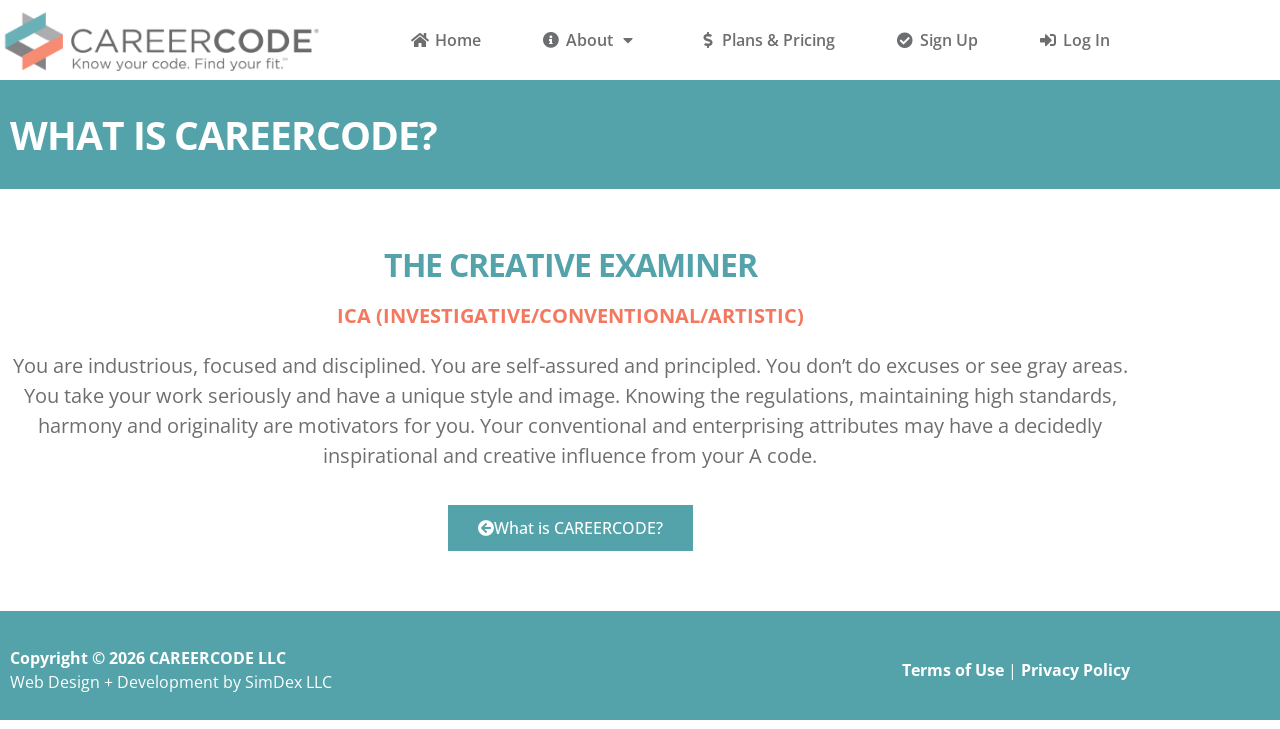

--- FILE ---
content_type: text/html; charset=UTF-8
request_url: https://www.careercode.com/what-is-careercode/investigative-i/investigative-conventional-ic/the-creative-examiner/
body_size: 15077
content:
<!doctype html>
<html lang="en-US">
<head>
	<meta charset="UTF-8">
	<meta name="viewport" content="width=device-width, initial-scale=1">
	<link rel="profile" href="https://gmpg.org/xfn/11">
	<meta name='robots' content='index, follow, max-image-preview:large, max-snippet:-1, max-video-preview:-1' />

	<!-- This site is optimized with the Yoast SEO Premium plugin v26.7 (Yoast SEO v26.7) - https://yoast.com/wordpress/plugins/seo/ -->
	<title>The Creative Examiner - CAREERCODE</title>
	<link rel="canonical" href="https://www.careercode.com/what-is-careercode/investigative-i/investigative-conventional-ic/the-creative-examiner/" />
	<meta property="og:locale" content="en_US" />
	<meta property="og:type" content="article" />
	<meta property="og:title" content="The Creative Examiner" />
	<meta property="og:description" content="ICA Investigative/Conventional/Artistic" />
	<meta property="og:url" content="https://www.careercode.com/what-is-careercode/investigative-i/investigative-conventional-ic/the-creative-examiner/" />
	<meta property="og:site_name" content="CAREERCODE" />
	<meta property="article:published_time" content="2022-07-23T23:26:56+00:00" />
	<meta property="article:modified_time" content="2022-07-27T02:19:23+00:00" />
	<meta name="author" content="Geoff Myers" />
	<meta name="twitter:card" content="summary_large_image" />
	<meta name="twitter:label1" content="Written by" />
	<meta name="twitter:data1" content="Geoff Myers" />
	<script type="application/ld+json" class="yoast-schema-graph">{"@context":"https://schema.org","@graph":[{"@type":"Article","@id":"https://www.careercode.com/what-is-careercode/investigative-i/investigative-conventional-ic/the-creative-examiner/#article","isPartOf":{"@id":"https://www.careercode.com/what-is-careercode/investigative-i/investigative-conventional-ic/the-creative-examiner/"},"author":{"name":"Geoff Myers","@id":"https://www.careercode.com/#/schema/person/1793586521358f23f72e358fc9700ac1"},"headline":"The Creative Examiner","datePublished":"2022-07-23T23:26:56+00:00","dateModified":"2022-07-27T02:19:23+00:00","mainEntityOfPage":{"@id":"https://www.careercode.com/what-is-careercode/investigative-i/investigative-conventional-ic/the-creative-examiner/"},"wordCount":65,"commentCount":0,"publisher":{"@id":"https://www.careercode.com/#organization"},"keywords":["3-Letter Codes"],"articleSection":["Investigative/Conventional (IC)"],"inLanguage":"en-US","potentialAction":[{"@type":"CommentAction","name":"Comment","target":["https://www.careercode.com/what-is-careercode/investigative-i/investigative-conventional-ic/the-creative-examiner/#respond"]}]},{"@type":"WebPage","@id":"https://www.careercode.com/what-is-careercode/investigative-i/investigative-conventional-ic/the-creative-examiner/","url":"https://www.careercode.com/what-is-careercode/investigative-i/investigative-conventional-ic/the-creative-examiner/","name":"The Creative Examiner - CAREERCODE","isPartOf":{"@id":"https://www.careercode.com/#website"},"datePublished":"2022-07-23T23:26:56+00:00","dateModified":"2022-07-27T02:19:23+00:00","breadcrumb":{"@id":"https://www.careercode.com/what-is-careercode/investigative-i/investigative-conventional-ic/the-creative-examiner/#breadcrumb"},"inLanguage":"en-US","potentialAction":[{"@type":"ReadAction","target":["https://www.careercode.com/what-is-careercode/investigative-i/investigative-conventional-ic/the-creative-examiner/"]}]},{"@type":"BreadcrumbList","@id":"https://www.careercode.com/what-is-careercode/investigative-i/investigative-conventional-ic/the-creative-examiner/#breadcrumb","itemListElement":[{"@type":"ListItem","position":1,"name":"Home","item":"https://www.careercode.com/"},{"@type":"ListItem","position":2,"name":"The Creative Examiner"}]},{"@type":"WebSite","@id":"https://www.careercode.com/#website","url":"https://www.careercode.com/","name":"CAREERCODE","description":"Know your code. Find your fit.","publisher":{"@id":"https://www.careercode.com/#organization"},"potentialAction":[{"@type":"SearchAction","target":{"@type":"EntryPoint","urlTemplate":"https://www.careercode.com/?s={search_term_string}"},"query-input":{"@type":"PropertyValueSpecification","valueRequired":true,"valueName":"search_term_string"}}],"inLanguage":"en-US"},{"@type":"Organization","@id":"https://www.careercode.com/#organization","name":"CAREERCODE","url":"https://www.careercode.com/","logo":{"@type":"ImageObject","inLanguage":"en-US","@id":"https://www.careercode.com/#/schema/logo/image/","url":"https://www.careercode.com/wp-content/uploads/2022/04/careercode-logo-large.png","contentUrl":"https://www.careercode.com/wp-content/uploads/2022/04/careercode-logo-large.png","width":720,"height":178,"caption":"CAREERCODE"},"image":{"@id":"https://www.careercode.com/#/schema/logo/image/"}},{"@type":"Person","@id":"https://www.careercode.com/#/schema/person/1793586521358f23f72e358fc9700ac1","name":"Geoff Myers","image":{"@type":"ImageObject","inLanguage":"en-US","@id":"https://www.careercode.com/#/schema/person/image/","url":"https://secure.gravatar.com/avatar/d8bf3d41ba235e27de3ee117b5fb8222b8a51175872c1fe31dad49aacb625d98?s=96&d=mm&r=g","contentUrl":"https://secure.gravatar.com/avatar/d8bf3d41ba235e27de3ee117b5fb8222b8a51175872c1fe31dad49aacb625d98?s=96&d=mm&r=g","caption":"Geoff Myers"},"sameAs":["https://simdex.org"],"url":"https://www.careercode.com/author/geoffsimdex-org/"}]}</script>
	<!-- / Yoast SEO Premium plugin. -->


<link rel="alternate" type="application/rss+xml" title="CAREERCODE &raquo; Feed" href="https://www.careercode.com/feed/" />
<link rel="alternate" type="application/rss+xml" title="CAREERCODE &raquo; Comments Feed" href="https://www.careercode.com/comments/feed/" />
<link rel="alternate" type="application/rss+xml" title="CAREERCODE &raquo; The Creative Examiner Comments Feed" href="https://www.careercode.com/what-is-careercode/investigative-i/investigative-conventional-ic/the-creative-examiner/feed/" />
<link rel="alternate" title="oEmbed (JSON)" type="application/json+oembed" href="https://www.careercode.com/wp-json/oembed/1.0/embed?url=https%3A%2F%2Fwww.careercode.com%2Fwhat-is-careercode%2Finvestigative-i%2Finvestigative-conventional-ic%2Fthe-creative-examiner%2F" />
<link rel="alternate" title="oEmbed (XML)" type="text/xml+oembed" href="https://www.careercode.com/wp-json/oembed/1.0/embed?url=https%3A%2F%2Fwww.careercode.com%2Fwhat-is-careercode%2Finvestigative-i%2Finvestigative-conventional-ic%2Fthe-creative-examiner%2F&#038;format=xml" />
		<!-- This site uses the Google Analytics by MonsterInsights plugin v9.11.1 - Using Analytics tracking - https://www.monsterinsights.com/ -->
							<script src="//www.googletagmanager.com/gtag/js?id=G-W4LKVZ9W3V"  data-cfasync="false" data-wpfc-render="false" async></script>
			<script data-cfasync="false" data-wpfc-render="false">
				var mi_version = '9.11.1';
				var mi_track_user = true;
				var mi_no_track_reason = '';
								var MonsterInsightsDefaultLocations = {"page_location":"https:\/\/www.careercode.com\/what-is-careercode\/investigative-i\/investigative-conventional-ic\/the-creative-examiner\/"};
								if ( typeof MonsterInsightsPrivacyGuardFilter === 'function' ) {
					var MonsterInsightsLocations = (typeof MonsterInsightsExcludeQuery === 'object') ? MonsterInsightsPrivacyGuardFilter( MonsterInsightsExcludeQuery ) : MonsterInsightsPrivacyGuardFilter( MonsterInsightsDefaultLocations );
				} else {
					var MonsterInsightsLocations = (typeof MonsterInsightsExcludeQuery === 'object') ? MonsterInsightsExcludeQuery : MonsterInsightsDefaultLocations;
				}

								var disableStrs = [
										'ga-disable-G-W4LKVZ9W3V',
									];

				/* Function to detect opted out users */
				function __gtagTrackerIsOptedOut() {
					for (var index = 0; index < disableStrs.length; index++) {
						if (document.cookie.indexOf(disableStrs[index] + '=true') > -1) {
							return true;
						}
					}

					return false;
				}

				/* Disable tracking if the opt-out cookie exists. */
				if (__gtagTrackerIsOptedOut()) {
					for (var index = 0; index < disableStrs.length; index++) {
						window[disableStrs[index]] = true;
					}
				}

				/* Opt-out function */
				function __gtagTrackerOptout() {
					for (var index = 0; index < disableStrs.length; index++) {
						document.cookie = disableStrs[index] + '=true; expires=Thu, 31 Dec 2099 23:59:59 UTC; path=/';
						window[disableStrs[index]] = true;
					}
				}

				if ('undefined' === typeof gaOptout) {
					function gaOptout() {
						__gtagTrackerOptout();
					}
				}
								window.dataLayer = window.dataLayer || [];

				window.MonsterInsightsDualTracker = {
					helpers: {},
					trackers: {},
				};
				if (mi_track_user) {
					function __gtagDataLayer() {
						dataLayer.push(arguments);
					}

					function __gtagTracker(type, name, parameters) {
						if (!parameters) {
							parameters = {};
						}

						if (parameters.send_to) {
							__gtagDataLayer.apply(null, arguments);
							return;
						}

						if (type === 'event') {
														parameters.send_to = monsterinsights_frontend.v4_id;
							var hookName = name;
							if (typeof parameters['event_category'] !== 'undefined') {
								hookName = parameters['event_category'] + ':' + name;
							}

							if (typeof MonsterInsightsDualTracker.trackers[hookName] !== 'undefined') {
								MonsterInsightsDualTracker.trackers[hookName](parameters);
							} else {
								__gtagDataLayer('event', name, parameters);
							}
							
						} else {
							__gtagDataLayer.apply(null, arguments);
						}
					}

					__gtagTracker('js', new Date());
					__gtagTracker('set', {
						'developer_id.dZGIzZG': true,
											});
					if ( MonsterInsightsLocations.page_location ) {
						__gtagTracker('set', MonsterInsightsLocations);
					}
										__gtagTracker('config', 'G-W4LKVZ9W3V', {"forceSSL":"true","link_attribution":"true"} );
										window.gtag = __gtagTracker;										(function () {
						/* https://developers.google.com/analytics/devguides/collection/analyticsjs/ */
						/* ga and __gaTracker compatibility shim. */
						var noopfn = function () {
							return null;
						};
						var newtracker = function () {
							return new Tracker();
						};
						var Tracker = function () {
							return null;
						};
						var p = Tracker.prototype;
						p.get = noopfn;
						p.set = noopfn;
						p.send = function () {
							var args = Array.prototype.slice.call(arguments);
							args.unshift('send');
							__gaTracker.apply(null, args);
						};
						var __gaTracker = function () {
							var len = arguments.length;
							if (len === 0) {
								return;
							}
							var f = arguments[len - 1];
							if (typeof f !== 'object' || f === null || typeof f.hitCallback !== 'function') {
								if ('send' === arguments[0]) {
									var hitConverted, hitObject = false, action;
									if ('event' === arguments[1]) {
										if ('undefined' !== typeof arguments[3]) {
											hitObject = {
												'eventAction': arguments[3],
												'eventCategory': arguments[2],
												'eventLabel': arguments[4],
												'value': arguments[5] ? arguments[5] : 1,
											}
										}
									}
									if ('pageview' === arguments[1]) {
										if ('undefined' !== typeof arguments[2]) {
											hitObject = {
												'eventAction': 'page_view',
												'page_path': arguments[2],
											}
										}
									}
									if (typeof arguments[2] === 'object') {
										hitObject = arguments[2];
									}
									if (typeof arguments[5] === 'object') {
										Object.assign(hitObject, arguments[5]);
									}
									if ('undefined' !== typeof arguments[1].hitType) {
										hitObject = arguments[1];
										if ('pageview' === hitObject.hitType) {
											hitObject.eventAction = 'page_view';
										}
									}
									if (hitObject) {
										action = 'timing' === arguments[1].hitType ? 'timing_complete' : hitObject.eventAction;
										hitConverted = mapArgs(hitObject);
										__gtagTracker('event', action, hitConverted);
									}
								}
								return;
							}

							function mapArgs(args) {
								var arg, hit = {};
								var gaMap = {
									'eventCategory': 'event_category',
									'eventAction': 'event_action',
									'eventLabel': 'event_label',
									'eventValue': 'event_value',
									'nonInteraction': 'non_interaction',
									'timingCategory': 'event_category',
									'timingVar': 'name',
									'timingValue': 'value',
									'timingLabel': 'event_label',
									'page': 'page_path',
									'location': 'page_location',
									'title': 'page_title',
									'referrer' : 'page_referrer',
								};
								for (arg in args) {
																		if (!(!args.hasOwnProperty(arg) || !gaMap.hasOwnProperty(arg))) {
										hit[gaMap[arg]] = args[arg];
									} else {
										hit[arg] = args[arg];
									}
								}
								return hit;
							}

							try {
								f.hitCallback();
							} catch (ex) {
							}
						};
						__gaTracker.create = newtracker;
						__gaTracker.getByName = newtracker;
						__gaTracker.getAll = function () {
							return [];
						};
						__gaTracker.remove = noopfn;
						__gaTracker.loaded = true;
						window['__gaTracker'] = __gaTracker;
					})();
									} else {
										console.log("");
					(function () {
						function __gtagTracker() {
							return null;
						}

						window['__gtagTracker'] = __gtagTracker;
						window['gtag'] = __gtagTracker;
					})();
									}
			</script>
							<!-- / Google Analytics by MonsterInsights -->
		<style id='wp-img-auto-sizes-contain-inline-css'>
img:is([sizes=auto i],[sizes^="auto," i]){contain-intrinsic-size:3000px 1500px}
/*# sourceURL=wp-img-auto-sizes-contain-inline-css */
</style>
<style id='wp-emoji-styles-inline-css'>

	img.wp-smiley, img.emoji {
		display: inline !important;
		border: none !important;
		box-shadow: none !important;
		height: 1em !important;
		width: 1em !important;
		margin: 0 0.07em !important;
		vertical-align: -0.1em !important;
		background: none !important;
		padding: 0 !important;
	}
/*# sourceURL=wp-emoji-styles-inline-css */
</style>
<link rel='stylesheet' id='wp-block-library-css' href='https://www.careercode.com/wp-includes/css/dist/block-library/style.min.css?ver=6.9' media='all' />
<style id='global-styles-inline-css'>
:root{--wp--preset--aspect-ratio--square: 1;--wp--preset--aspect-ratio--4-3: 4/3;--wp--preset--aspect-ratio--3-4: 3/4;--wp--preset--aspect-ratio--3-2: 3/2;--wp--preset--aspect-ratio--2-3: 2/3;--wp--preset--aspect-ratio--16-9: 16/9;--wp--preset--aspect-ratio--9-16: 9/16;--wp--preset--color--black: #000000;--wp--preset--color--cyan-bluish-gray: #abb8c3;--wp--preset--color--white: #ffffff;--wp--preset--color--pale-pink: #f78da7;--wp--preset--color--vivid-red: #cf2e2e;--wp--preset--color--luminous-vivid-orange: #ff6900;--wp--preset--color--luminous-vivid-amber: #fcb900;--wp--preset--color--light-green-cyan: #7bdcb5;--wp--preset--color--vivid-green-cyan: #00d084;--wp--preset--color--pale-cyan-blue: #8ed1fc;--wp--preset--color--vivid-cyan-blue: #0693e3;--wp--preset--color--vivid-purple: #9b51e0;--wp--preset--gradient--vivid-cyan-blue-to-vivid-purple: linear-gradient(135deg,rgb(6,147,227) 0%,rgb(155,81,224) 100%);--wp--preset--gradient--light-green-cyan-to-vivid-green-cyan: linear-gradient(135deg,rgb(122,220,180) 0%,rgb(0,208,130) 100%);--wp--preset--gradient--luminous-vivid-amber-to-luminous-vivid-orange: linear-gradient(135deg,rgb(252,185,0) 0%,rgb(255,105,0) 100%);--wp--preset--gradient--luminous-vivid-orange-to-vivid-red: linear-gradient(135deg,rgb(255,105,0) 0%,rgb(207,46,46) 100%);--wp--preset--gradient--very-light-gray-to-cyan-bluish-gray: linear-gradient(135deg,rgb(238,238,238) 0%,rgb(169,184,195) 100%);--wp--preset--gradient--cool-to-warm-spectrum: linear-gradient(135deg,rgb(74,234,220) 0%,rgb(151,120,209) 20%,rgb(207,42,186) 40%,rgb(238,44,130) 60%,rgb(251,105,98) 80%,rgb(254,248,76) 100%);--wp--preset--gradient--blush-light-purple: linear-gradient(135deg,rgb(255,206,236) 0%,rgb(152,150,240) 100%);--wp--preset--gradient--blush-bordeaux: linear-gradient(135deg,rgb(254,205,165) 0%,rgb(254,45,45) 50%,rgb(107,0,62) 100%);--wp--preset--gradient--luminous-dusk: linear-gradient(135deg,rgb(255,203,112) 0%,rgb(199,81,192) 50%,rgb(65,88,208) 100%);--wp--preset--gradient--pale-ocean: linear-gradient(135deg,rgb(255,245,203) 0%,rgb(182,227,212) 50%,rgb(51,167,181) 100%);--wp--preset--gradient--electric-grass: linear-gradient(135deg,rgb(202,248,128) 0%,rgb(113,206,126) 100%);--wp--preset--gradient--midnight: linear-gradient(135deg,rgb(2,3,129) 0%,rgb(40,116,252) 100%);--wp--preset--font-size--small: 13px;--wp--preset--font-size--medium: 20px;--wp--preset--font-size--large: 36px;--wp--preset--font-size--x-large: 42px;--wp--preset--spacing--20: 0.44rem;--wp--preset--spacing--30: 0.67rem;--wp--preset--spacing--40: 1rem;--wp--preset--spacing--50: 1.5rem;--wp--preset--spacing--60: 2.25rem;--wp--preset--spacing--70: 3.38rem;--wp--preset--spacing--80: 5.06rem;--wp--preset--shadow--natural: 6px 6px 9px rgba(0, 0, 0, 0.2);--wp--preset--shadow--deep: 12px 12px 50px rgba(0, 0, 0, 0.4);--wp--preset--shadow--sharp: 6px 6px 0px rgba(0, 0, 0, 0.2);--wp--preset--shadow--outlined: 6px 6px 0px -3px rgb(255, 255, 255), 6px 6px rgb(0, 0, 0);--wp--preset--shadow--crisp: 6px 6px 0px rgb(0, 0, 0);}:root { --wp--style--global--content-size: 800px;--wp--style--global--wide-size: 1200px; }:where(body) { margin: 0; }.wp-site-blocks > .alignleft { float: left; margin-right: 2em; }.wp-site-blocks > .alignright { float: right; margin-left: 2em; }.wp-site-blocks > .aligncenter { justify-content: center; margin-left: auto; margin-right: auto; }:where(.wp-site-blocks) > * { margin-block-start: 24px; margin-block-end: 0; }:where(.wp-site-blocks) > :first-child { margin-block-start: 0; }:where(.wp-site-blocks) > :last-child { margin-block-end: 0; }:root { --wp--style--block-gap: 24px; }:root :where(.is-layout-flow) > :first-child{margin-block-start: 0;}:root :where(.is-layout-flow) > :last-child{margin-block-end: 0;}:root :where(.is-layout-flow) > *{margin-block-start: 24px;margin-block-end: 0;}:root :where(.is-layout-constrained) > :first-child{margin-block-start: 0;}:root :where(.is-layout-constrained) > :last-child{margin-block-end: 0;}:root :where(.is-layout-constrained) > *{margin-block-start: 24px;margin-block-end: 0;}:root :where(.is-layout-flex){gap: 24px;}:root :where(.is-layout-grid){gap: 24px;}.is-layout-flow > .alignleft{float: left;margin-inline-start: 0;margin-inline-end: 2em;}.is-layout-flow > .alignright{float: right;margin-inline-start: 2em;margin-inline-end: 0;}.is-layout-flow > .aligncenter{margin-left: auto !important;margin-right: auto !important;}.is-layout-constrained > .alignleft{float: left;margin-inline-start: 0;margin-inline-end: 2em;}.is-layout-constrained > .alignright{float: right;margin-inline-start: 2em;margin-inline-end: 0;}.is-layout-constrained > .aligncenter{margin-left: auto !important;margin-right: auto !important;}.is-layout-constrained > :where(:not(.alignleft):not(.alignright):not(.alignfull)){max-width: var(--wp--style--global--content-size);margin-left: auto !important;margin-right: auto !important;}.is-layout-constrained > .alignwide{max-width: var(--wp--style--global--wide-size);}body .is-layout-flex{display: flex;}.is-layout-flex{flex-wrap: wrap;align-items: center;}.is-layout-flex > :is(*, div){margin: 0;}body .is-layout-grid{display: grid;}.is-layout-grid > :is(*, div){margin: 0;}body{padding-top: 0px;padding-right: 0px;padding-bottom: 0px;padding-left: 0px;}a:where(:not(.wp-element-button)){text-decoration: underline;}:root :where(.wp-element-button, .wp-block-button__link){background-color: #32373c;border-width: 0;color: #fff;font-family: inherit;font-size: inherit;font-style: inherit;font-weight: inherit;letter-spacing: inherit;line-height: inherit;padding-top: calc(0.667em + 2px);padding-right: calc(1.333em + 2px);padding-bottom: calc(0.667em + 2px);padding-left: calc(1.333em + 2px);text-decoration: none;text-transform: inherit;}.has-black-color{color: var(--wp--preset--color--black) !important;}.has-cyan-bluish-gray-color{color: var(--wp--preset--color--cyan-bluish-gray) !important;}.has-white-color{color: var(--wp--preset--color--white) !important;}.has-pale-pink-color{color: var(--wp--preset--color--pale-pink) !important;}.has-vivid-red-color{color: var(--wp--preset--color--vivid-red) !important;}.has-luminous-vivid-orange-color{color: var(--wp--preset--color--luminous-vivid-orange) !important;}.has-luminous-vivid-amber-color{color: var(--wp--preset--color--luminous-vivid-amber) !important;}.has-light-green-cyan-color{color: var(--wp--preset--color--light-green-cyan) !important;}.has-vivid-green-cyan-color{color: var(--wp--preset--color--vivid-green-cyan) !important;}.has-pale-cyan-blue-color{color: var(--wp--preset--color--pale-cyan-blue) !important;}.has-vivid-cyan-blue-color{color: var(--wp--preset--color--vivid-cyan-blue) !important;}.has-vivid-purple-color{color: var(--wp--preset--color--vivid-purple) !important;}.has-black-background-color{background-color: var(--wp--preset--color--black) !important;}.has-cyan-bluish-gray-background-color{background-color: var(--wp--preset--color--cyan-bluish-gray) !important;}.has-white-background-color{background-color: var(--wp--preset--color--white) !important;}.has-pale-pink-background-color{background-color: var(--wp--preset--color--pale-pink) !important;}.has-vivid-red-background-color{background-color: var(--wp--preset--color--vivid-red) !important;}.has-luminous-vivid-orange-background-color{background-color: var(--wp--preset--color--luminous-vivid-orange) !important;}.has-luminous-vivid-amber-background-color{background-color: var(--wp--preset--color--luminous-vivid-amber) !important;}.has-light-green-cyan-background-color{background-color: var(--wp--preset--color--light-green-cyan) !important;}.has-vivid-green-cyan-background-color{background-color: var(--wp--preset--color--vivid-green-cyan) !important;}.has-pale-cyan-blue-background-color{background-color: var(--wp--preset--color--pale-cyan-blue) !important;}.has-vivid-cyan-blue-background-color{background-color: var(--wp--preset--color--vivid-cyan-blue) !important;}.has-vivid-purple-background-color{background-color: var(--wp--preset--color--vivid-purple) !important;}.has-black-border-color{border-color: var(--wp--preset--color--black) !important;}.has-cyan-bluish-gray-border-color{border-color: var(--wp--preset--color--cyan-bluish-gray) !important;}.has-white-border-color{border-color: var(--wp--preset--color--white) !important;}.has-pale-pink-border-color{border-color: var(--wp--preset--color--pale-pink) !important;}.has-vivid-red-border-color{border-color: var(--wp--preset--color--vivid-red) !important;}.has-luminous-vivid-orange-border-color{border-color: var(--wp--preset--color--luminous-vivid-orange) !important;}.has-luminous-vivid-amber-border-color{border-color: var(--wp--preset--color--luminous-vivid-amber) !important;}.has-light-green-cyan-border-color{border-color: var(--wp--preset--color--light-green-cyan) !important;}.has-vivid-green-cyan-border-color{border-color: var(--wp--preset--color--vivid-green-cyan) !important;}.has-pale-cyan-blue-border-color{border-color: var(--wp--preset--color--pale-cyan-blue) !important;}.has-vivid-cyan-blue-border-color{border-color: var(--wp--preset--color--vivid-cyan-blue) !important;}.has-vivid-purple-border-color{border-color: var(--wp--preset--color--vivid-purple) !important;}.has-vivid-cyan-blue-to-vivid-purple-gradient-background{background: var(--wp--preset--gradient--vivid-cyan-blue-to-vivid-purple) !important;}.has-light-green-cyan-to-vivid-green-cyan-gradient-background{background: var(--wp--preset--gradient--light-green-cyan-to-vivid-green-cyan) !important;}.has-luminous-vivid-amber-to-luminous-vivid-orange-gradient-background{background: var(--wp--preset--gradient--luminous-vivid-amber-to-luminous-vivid-orange) !important;}.has-luminous-vivid-orange-to-vivid-red-gradient-background{background: var(--wp--preset--gradient--luminous-vivid-orange-to-vivid-red) !important;}.has-very-light-gray-to-cyan-bluish-gray-gradient-background{background: var(--wp--preset--gradient--very-light-gray-to-cyan-bluish-gray) !important;}.has-cool-to-warm-spectrum-gradient-background{background: var(--wp--preset--gradient--cool-to-warm-spectrum) !important;}.has-blush-light-purple-gradient-background{background: var(--wp--preset--gradient--blush-light-purple) !important;}.has-blush-bordeaux-gradient-background{background: var(--wp--preset--gradient--blush-bordeaux) !important;}.has-luminous-dusk-gradient-background{background: var(--wp--preset--gradient--luminous-dusk) !important;}.has-pale-ocean-gradient-background{background: var(--wp--preset--gradient--pale-ocean) !important;}.has-electric-grass-gradient-background{background: var(--wp--preset--gradient--electric-grass) !important;}.has-midnight-gradient-background{background: var(--wp--preset--gradient--midnight) !important;}.has-small-font-size{font-size: var(--wp--preset--font-size--small) !important;}.has-medium-font-size{font-size: var(--wp--preset--font-size--medium) !important;}.has-large-font-size{font-size: var(--wp--preset--font-size--large) !important;}.has-x-large-font-size{font-size: var(--wp--preset--font-size--x-large) !important;}
:root :where(.wp-block-pullquote){font-size: 1.5em;line-height: 1.6;}
/*# sourceURL=global-styles-inline-css */
</style>
<link data-minify="1" rel='stylesheet' id='font-awesome-css' href='https://www.careercode.com/wp-content/cache/min/1/wp-content/plugins/elementor/assets/lib/font-awesome/css/font-awesome.min.css?ver=1768843808' media='all' />
<link data-minify="1" rel='stylesheet' id='careercode-css' href='https://www.careercode.com/wp-content/cache/min/1/wp-content/plugins/careercode/assets/css/careercode.css?ver=1768843808' media='all' />
<link data-minify="1" rel='stylesheet' id='woocommerce-layout-css' href='https://www.careercode.com/wp-content/cache/min/1/wp-content/plugins/woocommerce/assets/css/woocommerce-layout.css?ver=1768843808' media='all' />
<link data-minify="1" rel='stylesheet' id='woocommerce-smallscreen-css' href='https://www.careercode.com/wp-content/cache/min/1/wp-content/plugins/woocommerce/assets/css/woocommerce-smallscreen.css?ver=1768843808' media='only screen and (max-width: 768px)' />
<link data-minify="1" rel='stylesheet' id='woocommerce-general-css' href='https://www.careercode.com/wp-content/cache/min/1/wp-content/plugins/woocommerce/assets/css/woocommerce.css?ver=1768843808' media='all' />
<style id='woocommerce-inline-inline-css'>
.woocommerce form .form-row .required { visibility: visible; }
/*# sourceURL=woocommerce-inline-inline-css */
</style>
<link data-minify="1" rel='stylesheet' id='hello-elementor-css' href='https://www.careercode.com/wp-content/cache/min/1/wp-content/themes/hello-elementor/assets/css/reset.css?ver=1768843808' media='all' />
<link data-minify="1" rel='stylesheet' id='hello-elementor-theme-style-css' href='https://www.careercode.com/wp-content/cache/min/1/wp-content/themes/hello-elementor/assets/css/theme.css?ver=1768843808' media='all' />
<link data-minify="1" rel='stylesheet' id='hello-elementor-header-footer-css' href='https://www.careercode.com/wp-content/cache/min/1/wp-content/themes/hello-elementor/assets/css/header-footer.css?ver=1768843808' media='all' />
<link rel='stylesheet' id='elementor-frontend-css' href='https://www.careercode.com/wp-content/plugins/elementor/assets/css/frontend.min.css?ver=3.34.1' media='all' />
<link rel='stylesheet' id='elementor-post-29-css' href='https://www.careercode.com/wp-content/uploads/elementor/css/post-29.css?ver=1768843807' media='all' />
<link rel='stylesheet' id='widget-image-css' href='https://www.careercode.com/wp-content/plugins/elementor/assets/css/widget-image.min.css?ver=3.34.1' media='all' />
<link rel='stylesheet' id='widget-nav-menu-css' href='https://www.careercode.com/wp-content/plugins/elementor-pro/assets/css/widget-nav-menu.min.css?ver=3.34.0' media='all' />
<link rel='stylesheet' id='widget-heading-css' href='https://www.careercode.com/wp-content/plugins/elementor/assets/css/widget-heading.min.css?ver=3.34.1' media='all' />
<link data-minify="1" rel='stylesheet' id='elementor-icons-css' href='https://www.careercode.com/wp-content/cache/min/1/wp-content/plugins/elementor/assets/lib/eicons/css/elementor-icons.min.css?ver=1768843808' media='all' />
<link rel='stylesheet' id='elementor-post-6993-css' href='https://www.careercode.com/wp-content/uploads/elementor/css/post-6993.css?ver=1768843808' media='all' />
<link rel='stylesheet' id='elementor-post-7005-css' href='https://www.careercode.com/wp-content/uploads/elementor/css/post-7005.css?ver=1768843808' media='all' />
<link rel='stylesheet' id='elementor-post-10002-css' href='https://www.careercode.com/wp-content/uploads/elementor/css/post-10002.css?ver=1768844459' media='all' />
<link data-minify="1" rel='stylesheet' id='elementor-gf-local-opensans-css' href='https://www.careercode.com/wp-content/cache/min/1/wp-content/uploads/elementor/google-fonts/css/opensans.css?ver=1768843808' media='all' />
<link rel='stylesheet' id='elementor-icons-shared-0-css' href='https://www.careercode.com/wp-content/plugins/elementor/assets/lib/font-awesome/css/fontawesome.min.css?ver=5.15.3' media='all' />
<link data-minify="1" rel='stylesheet' id='elementor-icons-fa-solid-css' href='https://www.careercode.com/wp-content/cache/min/1/wp-content/plugins/elementor/assets/lib/font-awesome/css/solid.min.css?ver=1768843808' media='all' />
<script data-minify="1" src="https://www.careercode.com/wp-content/cache/min/1/wp-content/plugins/google-analytics-for-wordpress/assets/js/frontend-gtag.js?ver=1749505594" id="monsterinsights-frontend-script-js" async data-wp-strategy="async"></script>
<script data-cfasync="false" data-wpfc-render="false" id='monsterinsights-frontend-script-js-extra'>var monsterinsights_frontend = {"js_events_tracking":"true","download_extensions":"doc,pdf,ppt,zip,xls,docx,pptx,xlsx","inbound_paths":"[{\"path\":\"\\\/go\\\/\",\"label\":\"affiliate\"},{\"path\":\"\\\/recommend\\\/\",\"label\":\"affiliate\"}]","home_url":"https:\/\/www.careercode.com","hash_tracking":"false","v4_id":"G-W4LKVZ9W3V"};</script>
<script src="https://www.careercode.com/wp-includes/js/jquery/jquery.min.js?ver=3.7.1" id="jquery-core-js"></script>
<script src="https://www.careercode.com/wp-includes/js/jquery/jquery-migrate.min.js?ver=3.4.1" id="jquery-migrate-js"></script>
<script src="https://www.careercode.com/wp-content/plugins/woocommerce/assets/js/jquery-blockui/jquery.blockUI.min.js?ver=2.7.0-wc.10.4.3" id="wc-jquery-blockui-js" defer data-wp-strategy="defer"></script>
<script src="https://www.careercode.com/wp-content/plugins/woocommerce/assets/js/js-cookie/js.cookie.min.js?ver=2.1.4-wc.10.4.3" id="wc-js-cookie-js" defer data-wp-strategy="defer"></script>
<script id="woocommerce-js-extra">
var woocommerce_params = {"ajax_url":"/wp-admin/admin-ajax.php","wc_ajax_url":"/?wc-ajax=%%endpoint%%","i18n_password_show":"Show password","i18n_password_hide":"Hide password"};
//# sourceURL=woocommerce-js-extra
</script>
<script src="https://www.careercode.com/wp-content/plugins/woocommerce/assets/js/frontend/woocommerce.min.js?ver=10.4.3" id="woocommerce-js" defer data-wp-strategy="defer"></script>
<link rel="https://api.w.org/" href="https://www.careercode.com/wp-json/" /><link rel="alternate" title="JSON" type="application/json" href="https://www.careercode.com/wp-json/wp/v2/posts/9751" /><link rel="EditURI" type="application/rsd+xml" title="RSD" href="https://www.careercode.com/xmlrpc.php?rsd" />
<meta name="generator" content="WordPress 6.9" />
<meta name="generator" content="WooCommerce 10.4.3" />
<link rel='shortlink' href='https://www.careercode.com/?p=9751' />
<meta name="description" content="ICA Investigative/Conventional/Artistic">
	<noscript><style>.woocommerce-product-gallery{ opacity: 1 !important; }</style></noscript>
	<meta name="generator" content="Elementor 3.34.1; features: additional_custom_breakpoints; settings: css_print_method-external, google_font-enabled, font_display-auto">
			<style>
				.e-con.e-parent:nth-of-type(n+4):not(.e-lazyloaded):not(.e-no-lazyload),
				.e-con.e-parent:nth-of-type(n+4):not(.e-lazyloaded):not(.e-no-lazyload) * {
					background-image: none !important;
				}
				@media screen and (max-height: 1024px) {
					.e-con.e-parent:nth-of-type(n+3):not(.e-lazyloaded):not(.e-no-lazyload),
					.e-con.e-parent:nth-of-type(n+3):not(.e-lazyloaded):not(.e-no-lazyload) * {
						background-image: none !important;
					}
				}
				@media screen and (max-height: 640px) {
					.e-con.e-parent:nth-of-type(n+2):not(.e-lazyloaded):not(.e-no-lazyload),
					.e-con.e-parent:nth-of-type(n+2):not(.e-lazyloaded):not(.e-no-lazyload) * {
						background-image: none !important;
					}
				}
			</style>
			<link rel="icon" href="https://www.careercode.com/wp-content/uploads/2022/04/cropped-careercode-square-32x32.png" sizes="32x32" />
<link rel="icon" href="https://www.careercode.com/wp-content/uploads/2022/04/cropped-careercode-square-192x192.png" sizes="192x192" />
<link rel="apple-touch-icon" href="https://www.careercode.com/wp-content/uploads/2022/04/cropped-careercode-square-180x180.png" />
<meta name="msapplication-TileImage" content="https://www.careercode.com/wp-content/uploads/2022/04/cropped-careercode-square-270x270.png" />
<meta name="generator" content="WP Rocket 3.20.3" data-wpr-features="wpr_minify_js wpr_minify_css wpr_desktop" /></head>
<body class="wp-singular post-template-default single single-post postid-9751 single-format-standard wp-custom-logo wp-embed-responsive wp-theme-hello-elementor theme-hello-elementor careercode post-the-creative-examiner has-no-subscription has-pending-invitations has-294-pending-invitations has-reports has-474-reports woocommerce-no-js hello-elementor-default elementor-default elementor-kit-29 elementor-page-10002">


<a class="skip-link screen-reader-text" href="#content">Skip to content</a>

		<header data-rocket-location-hash="0e3fe2ad3d299c461ebee63a1e41f88a" data-elementor-type="header" data-elementor-id="6993" class="elementor elementor-6993 elementor-location-header" data-elementor-post-type="elementor_library">
					<section data-rocket-location-hash="2a6d5e4dfda634953ffbed6a04860ae3" class="elementor-section elementor-top-section elementor-element elementor-element-8a669a5 elementor-section-content-middle careercode-header do-not-print elementor-section-boxed elementor-section-height-default elementor-section-height-default" data-id="8a669a5" data-element_type="section" id="careercode-header">
						<div data-rocket-location-hash="82f6c6a00e9a86a2eaa3cc6e8d136714" class="elementor-container elementor-column-gap-default">
					<div class="elementor-column elementor-col-33 elementor-top-column elementor-element elementor-element-07376eb" data-id="07376eb" data-element_type="column">
			<div class="elementor-widget-wrap elementor-element-populated">
						<div class="elementor-element elementor-element-3f50b17 elementor-widget elementor-widget-theme-site-logo elementor-widget-image" data-id="3f50b17" data-element_type="widget" data-widget_type="theme-site-logo.default">
				<div class="elementor-widget-container">
											<a href="https://www.careercode.com">
			<img fetchpriority="high" width="720" height="178" src="https://www.careercode.com/wp-content/uploads/2022/04/careercode-logo-large.png" class="attachment-full size-full wp-image-7837" alt="" srcset="https://www.careercode.com/wp-content/uploads/2022/04/careercode-logo-large.png 720w, https://www.careercode.com/wp-content/uploads/2022/04/careercode-logo-large-600x148.png 600w, https://www.careercode.com/wp-content/uploads/2022/04/careercode-logo-large-300x74.png 300w" sizes="(max-width: 720px) 100vw, 720px" />				</a>
											</div>
				</div>
					</div>
		</div>
				<div class="elementor-column elementor-col-66 elementor-top-column elementor-element elementor-element-ef9646c" data-id="ef9646c" data-element_type="column">
			<div class="elementor-widget-wrap elementor-element-populated">
						<div class="elementor-element elementor-element-efca07b elementor-nav-menu__align-justify elementor-nav-menu--dropdown-tablet elementor-nav-menu__text-align-aside elementor-nav-menu--toggle elementor-nav-menu--burger elementor-widget elementor-widget-nav-menu" data-id="efca07b" data-element_type="widget" data-settings="{&quot;layout&quot;:&quot;horizontal&quot;,&quot;submenu_icon&quot;:{&quot;value&quot;:&quot;&lt;i class=\&quot;fas fa-caret-down\&quot; aria-hidden=\&quot;true\&quot;&gt;&lt;\/i&gt;&quot;,&quot;library&quot;:&quot;fa-solid&quot;},&quot;toggle&quot;:&quot;burger&quot;}" data-widget_type="nav-menu.default">
				<div class="elementor-widget-container">
								<nav aria-label="Menu" class="elementor-nav-menu--main elementor-nav-menu__container elementor-nav-menu--layout-horizontal e--pointer-background e--animation-fade">
				<ul id="menu-1-efca07b" class="elementor-nav-menu"><li class="menu-item menu-item-type-post_type menu-item-object-page menu-item-home menu-item-6959"><a href="https://www.careercode.com/" class="elementor-item"><i class="fas fa-fw fa-home"></i> Home</a></li>
<li class="menu-item menu-item-type-post_type menu-item-object-page menu-item-has-children menu-item-6943"><a href="https://www.careercode.com/about/" class="elementor-item"><i class="fas fa-fw fa-info-circle"></i> About</a>
<ul class="sub-menu elementor-nav-menu--dropdown">
	<li class="menu-item menu-item-type-post_type menu-item-object-page menu-item-6953"><a href="https://www.careercode.com/about/what-is-careercode/" class="elementor-sub-item">What is CAREERCODE?</a></li>
	<li class="menu-item menu-item-type-post_type menu-item-object-page menu-item-6951"><a href="https://www.careercode.com/about/success-stories/" class="elementor-sub-item">Success Stories</a></li>
	<li class="menu-item menu-item-type-post_type menu-item-object-page menu-item-6947"><a href="https://www.careercode.com/about/frequently-asked-questions/" class="elementor-sub-item">Frequently Asked Questions</a></li>
	<li class="menu-item menu-item-type-post_type menu-item-object-page menu-item-6946"><a href="https://www.careercode.com/about/contact/" class="elementor-sub-item">Contact</a></li>
	<li class="menu-item menu-item-type-post_type menu-item-object-page menu-item-6952"><a href="https://www.careercode.com/about/terms-of-use/" class="elementor-sub-item">Terms of Use</a></li>
	<li class="menu-item menu-item-type-post_type menu-item-object-page menu-item-privacy-policy menu-item-7049"><a rel="privacy-policy" href="https://www.careercode.com/about/privacy-policy/" class="elementor-sub-item">Privacy Policy</a></li>
</ul>
</li>
<li class="menu-item menu-item-type-post_type menu-item-object-page menu-item-6949"><a href="https://www.careercode.com/about/plans-pricing/" class="elementor-item"><i class="fas fa-fw fa-dollar"></i> Plans &#038; Pricing</a></li>
<li class="nmr-logged-out menu-item menu-item-type-post_type menu-item-object-page menu-item-6944"><a href="https://www.careercode.com/sign-up/" class="elementor-item"><i class="fas fa-fw fa-check-circle"></i> Sign Up</a></li>
<li class="nmr-logged-out menu-item menu-item-type-custom menu-item-object-custom menu-item-7195"><a href="/wp-login.php" class="elementor-item"><i class="fas fa-fw fa-sign-in-alt"></i> Log In</a></li>
</ul>			</nav>
					<div class="elementor-menu-toggle" role="button" tabindex="0" aria-label="Menu Toggle" aria-expanded="false">
			<i aria-hidden="true" role="presentation" class="elementor-menu-toggle__icon--open eicon-menu-bar"></i><i aria-hidden="true" role="presentation" class="elementor-menu-toggle__icon--close eicon-close"></i>		</div>
					<nav class="elementor-nav-menu--dropdown elementor-nav-menu__container" aria-hidden="true">
				<ul id="menu-2-efca07b" class="elementor-nav-menu"><li class="menu-item menu-item-type-post_type menu-item-object-page menu-item-home menu-item-6959"><a href="https://www.careercode.com/" class="elementor-item" tabindex="-1"><i class="fas fa-fw fa-home"></i> Home</a></li>
<li class="menu-item menu-item-type-post_type menu-item-object-page menu-item-has-children menu-item-6943"><a href="https://www.careercode.com/about/" class="elementor-item" tabindex="-1"><i class="fas fa-fw fa-info-circle"></i> About</a>
<ul class="sub-menu elementor-nav-menu--dropdown">
	<li class="menu-item menu-item-type-post_type menu-item-object-page menu-item-6953"><a href="https://www.careercode.com/about/what-is-careercode/" class="elementor-sub-item" tabindex="-1">What is CAREERCODE?</a></li>
	<li class="menu-item menu-item-type-post_type menu-item-object-page menu-item-6951"><a href="https://www.careercode.com/about/success-stories/" class="elementor-sub-item" tabindex="-1">Success Stories</a></li>
	<li class="menu-item menu-item-type-post_type menu-item-object-page menu-item-6947"><a href="https://www.careercode.com/about/frequently-asked-questions/" class="elementor-sub-item" tabindex="-1">Frequently Asked Questions</a></li>
	<li class="menu-item menu-item-type-post_type menu-item-object-page menu-item-6946"><a href="https://www.careercode.com/about/contact/" class="elementor-sub-item" tabindex="-1">Contact</a></li>
	<li class="menu-item menu-item-type-post_type menu-item-object-page menu-item-6952"><a href="https://www.careercode.com/about/terms-of-use/" class="elementor-sub-item" tabindex="-1">Terms of Use</a></li>
	<li class="menu-item menu-item-type-post_type menu-item-object-page menu-item-privacy-policy menu-item-7049"><a rel="privacy-policy" href="https://www.careercode.com/about/privacy-policy/" class="elementor-sub-item" tabindex="-1">Privacy Policy</a></li>
</ul>
</li>
<li class="menu-item menu-item-type-post_type menu-item-object-page menu-item-6949"><a href="https://www.careercode.com/about/plans-pricing/" class="elementor-item" tabindex="-1"><i class="fas fa-fw fa-dollar"></i> Plans &#038; Pricing</a></li>
<li class="nmr-logged-out menu-item menu-item-type-post_type menu-item-object-page menu-item-6944"><a href="https://www.careercode.com/sign-up/" class="elementor-item" tabindex="-1"><i class="fas fa-fw fa-check-circle"></i> Sign Up</a></li>
<li class="nmr-logged-out menu-item menu-item-type-custom menu-item-object-custom menu-item-7195"><a href="/wp-login.php" class="elementor-item" tabindex="-1"><i class="fas fa-fw fa-sign-in-alt"></i> Log In</a></li>
</ul>			</nav>
						</div>
				</div>
					</div>
		</div>
					</div>
		</section>
				</header>
				<div data-rocket-location-hash="c7f948c03e81fc0df6e6e9c3beb06c59" data-elementor-type="single-post" data-elementor-id="10002" class="elementor elementor-10002 elementor-location-single post-9751 post type-post status-publish format-standard hentry category-investigative-conventional-ic tag-3-letter-codes" data-elementor-post-type="elementor_library">
					<section class="elementor-section elementor-top-section elementor-element elementor-element-5d9f3ae8 elementor-section-content-middle careercode-page-header do-not-print elementor-section-boxed elementor-section-height-default elementor-section-height-default" data-id="5d9f3ae8" data-element_type="section" id="careercode-page-header" data-settings="{&quot;background_background&quot;:&quot;classic&quot;}">
						<div data-rocket-location-hash="eac155a3892479f449c75ed842fd7612" class="elementor-container elementor-column-gap-default">
					<div class="elementor-column elementor-col-100 elementor-top-column elementor-element elementor-element-1176e26c" data-id="1176e26c" data-element_type="column">
			<div class="elementor-widget-wrap elementor-element-populated">
						<div class="elementor-element elementor-element-5407e924 elementor-widget elementor-widget-heading" data-id="5407e924" data-element_type="widget" data-widget_type="heading.default">
				<div class="elementor-widget-container">
					<h1 class="elementor-heading-title elementor-size-xl"><a href="https://www.careercode.com/about/what-is-careercode/">What is CAREERCODE?</a></h1>				</div>
				</div>
					</div>
		</div>
					</div>
		</section>
				<section data-rocket-location-hash="54facdc1dddfc9a70c9fb6edaecb0ff7" class="elementor-section elementor-top-section elementor-element elementor-element-f271a22 careercode-page-content elementor-section-content-middle elementor-section-boxed elementor-section-height-default elementor-section-height-default" data-id="f271a22" data-element_type="section" id="careercode-page-content">
						<div data-rocket-location-hash="4388568779806390c4fce1bc129c9913" class="elementor-container elementor-column-gap-default">
					<div class="elementor-column elementor-col-100 elementor-top-column elementor-element elementor-element-6b8d1c01" data-id="6b8d1c01" data-element_type="column">
			<div class="elementor-widget-wrap elementor-element-populated">
						<div class="elementor-element elementor-element-5aa0eb64 elementor-widget elementor-widget-theme-post-title elementor-page-title elementor-widget-heading" data-id="5aa0eb64" data-element_type="widget" data-widget_type="theme-post-title.default">
				<div class="elementor-widget-container">
					<h2 class="elementor-heading-title elementor-size-default"><a href="https://www.careercode.com/what-is-careercode/investigative-i/investigative-conventional-ic/the-creative-examiner/">The Creative Examiner</a></h2>				</div>
				</div>
				<div class="elementor-element elementor-element-d275d5c elementor-widget elementor-widget-theme-post-excerpt" data-id="d275d5c" data-element_type="widget" data-widget_type="theme-post-excerpt.default">
				<div class="elementor-widget-container">
					<span class='code-3-letters'>ICA</span> <span class='code-description'>Investigative/Conventional/Artistic</span>				</div>
				</div>
				<div class="elementor-element elementor-element-2cfc9e38 elementor-widget elementor-widget-theme-post-content" data-id="2cfc9e38" data-element_type="widget" data-widget_type="theme-post-content.default">
				<div class="elementor-widget-container">
					<p>You are industrious, focused and disciplined. You are self-assured and principled. You don&#8217;t do excuses or see gray areas. You take your work seriously and have a unique style and image. Knowing the regulations, maintaining high standards, harmony and originality are motivators for you. Your conventional and enterprising attributes may have a decidedly inspirational and creative influence from your A code.</p>
				</div>
				</div>
				<div class="elementor-element elementor-element-39729029 elementor-align-center elementor-widget elementor-widget-button" data-id="39729029" data-element_type="widget" data-widget_type="button.default">
				<div class="elementor-widget-container">
									<div class="elementor-button-wrapper">
					<a class="elementor-button elementor-button-link elementor-size-md" href="https://www.careercode.com/about/what-is-careercode/">
						<span class="elementor-button-content-wrapper">
						<span class="elementor-button-icon">
				<i aria-hidden="true" class="fas fa-arrow-circle-left"></i>			</span>
									<span class="elementor-button-text">What is CAREERCODE?</span>
					</span>
					</a>
				</div>
								</div>
				</div>
					</div>
		</div>
					</div>
		</section>
				</div>
				<footer data-elementor-type="footer" data-elementor-id="7005" class="elementor elementor-7005 elementor-location-footer" data-elementor-post-type="elementor_library">
					<section class="elementor-section elementor-top-section elementor-element elementor-element-e3dc882 elementor-section-content-middle careercode-footer do-not-print elementor-section-boxed elementor-section-height-default elementor-section-height-default" data-id="e3dc882" data-element_type="section" id="careercode-footer" data-settings="{&quot;background_background&quot;:&quot;classic&quot;}">
						<div class="elementor-container elementor-column-gap-default">
					<div class="elementor-column elementor-col-50 elementor-top-column elementor-element elementor-element-67ed43d" data-id="67ed43d" data-element_type="column">
			<div class="elementor-widget-wrap elementor-element-populated">
						<div class="elementor-element elementor-element-86532d6 elementor-widget elementor-widget-text-editor" data-id="86532d6" data-element_type="widget" data-widget_type="text-editor.default">
				<div class="elementor-widget-container">
									<p><a href="https://www.careercode.com"><strong>Copyright © 2026 CAREERCODE LLC</strong></a></p><p><a href="https://simdex.org" target="_blank" rel="noopener">Web Design + Development by SimDex LLC</a></p>								</div>
				</div>
					</div>
		</div>
				<div class="elementor-column elementor-col-50 elementor-top-column elementor-element elementor-element-184b43b" data-id="184b43b" data-element_type="column">
			<div class="elementor-widget-wrap elementor-element-populated">
						<div class="elementor-element elementor-element-ac79ce5 elementor-widget elementor-widget-text-editor" data-id="ac79ce5" data-element_type="widget" data-widget_type="text-editor.default">
				<div class="elementor-widget-container">
									<a href="https://www.careercode.com/about/terms-of-use/"><strong>Terms of Use</strong></a> | <a href="https://www.careercode.com/about/privacy-policy/"><strong>Privacy Policy</strong></a>								</div>
				</div>
					</div>
		</div>
					</div>
		</section>
				</footer>
		
<script type="speculationrules">
{"prefetch":[{"source":"document","where":{"and":[{"href_matches":"/*"},{"not":{"href_matches":["/wp-*.php","/wp-admin/*","/wp-content/uploads/*","/wp-content/*","/wp-content/plugins/*","/wp-content/themes/hello-elementor/*","/*\\?(.+)"]}},{"not":{"selector_matches":"a[rel~=\"nofollow\"]"}},{"not":{"selector_matches":".no-prefetch, .no-prefetch a"}}]},"eagerness":"conservative"}]}
</script>
			<script>
				const lazyloadRunObserver = () => {
					const lazyloadBackgrounds = document.querySelectorAll( `.e-con.e-parent:not(.e-lazyloaded)` );
					const lazyloadBackgroundObserver = new IntersectionObserver( ( entries ) => {
						entries.forEach( ( entry ) => {
							if ( entry.isIntersecting ) {
								let lazyloadBackground = entry.target;
								if( lazyloadBackground ) {
									lazyloadBackground.classList.add( 'e-lazyloaded' );
								}
								lazyloadBackgroundObserver.unobserve( entry.target );
							}
						});
					}, { rootMargin: '200px 0px 200px 0px' } );
					lazyloadBackgrounds.forEach( ( lazyloadBackground ) => {
						lazyloadBackgroundObserver.observe( lazyloadBackground );
					} );
				};
				const events = [
					'DOMContentLoaded',
					'elementor/lazyload/observe',
				];
				events.forEach( ( event ) => {
					document.addEventListener( event, lazyloadRunObserver );
				} );
			</script>
			<script type="text/javascript">
jQuery( function() {
if ( window.Cookies ) {
Cookies.set( "gp_easy_passthrough_session", "c407c902acfd3f213eec6b993cbdc74c||1769225185||1769224825", {"expires": new Date( new Date().getTime() + 1800000 ),"path": "/","domain": "","SameSite": "Lax","secure": false} );
}
} );
</script>
	<script>
		(function () {
			var c = document.body.className;
			c = c.replace(/woocommerce-no-js/, 'woocommerce-js');
			document.body.className = c;
		})();
	</script>
	<link data-minify="1" rel='stylesheet' id='wc-stripe-blocks-checkout-style-css' href='https://www.careercode.com/wp-content/cache/min/1/wp-content/plugins/woocommerce-gateway-stripe/build/upe-blocks.css?ver=1768843808' media='all' />
<link data-minify="1" rel='stylesheet' id='wc-blocks-style-css' href='https://www.careercode.com/wp-content/cache/min/1/wp-content/plugins/woocommerce/assets/client/blocks/wc-blocks.css?ver=1768843808' media='all' />
<script data-minify="1" src="https://www.careercode.com/wp-content/cache/min/1/wp-content/plugins/careercode/assets/js/careercode.js?ver=1749505594" id="careercode-js"></script>
<script data-minify="1" src="https://www.careercode.com/wp-content/cache/min/1/wp-content/themes/hello-elementor/assets/js/hello-frontend.js?ver=1749505594" id="hello-theme-frontend-js"></script>
<script src="https://www.careercode.com/wp-content/plugins/elementor/assets/js/webpack.runtime.min.js?ver=3.34.1" id="elementor-webpack-runtime-js"></script>
<script src="https://www.careercode.com/wp-content/plugins/elementor/assets/js/frontend-modules.min.js?ver=3.34.1" id="elementor-frontend-modules-js"></script>
<script src="https://www.careercode.com/wp-includes/js/jquery/ui/core.min.js?ver=1.13.3" id="jquery-ui-core-js"></script>
<script id="elementor-frontend-js-before">
var elementorFrontendConfig = {"environmentMode":{"edit":false,"wpPreview":false,"isScriptDebug":false},"i18n":{"shareOnFacebook":"Share on Facebook","shareOnTwitter":"Share on Twitter","pinIt":"Pin it","download":"Download","downloadImage":"Download image","fullscreen":"Fullscreen","zoom":"Zoom","share":"Share","playVideo":"Play Video","previous":"Previous","next":"Next","close":"Close","a11yCarouselPrevSlideMessage":"Previous slide","a11yCarouselNextSlideMessage":"Next slide","a11yCarouselFirstSlideMessage":"This is the first slide","a11yCarouselLastSlideMessage":"This is the last slide","a11yCarouselPaginationBulletMessage":"Go to slide"},"is_rtl":false,"breakpoints":{"xs":0,"sm":480,"md":768,"lg":1025,"xl":1440,"xxl":1600},"responsive":{"breakpoints":{"mobile":{"label":"Mobile Portrait","value":767,"default_value":767,"direction":"max","is_enabled":true},"mobile_extra":{"label":"Mobile Landscape","value":880,"default_value":880,"direction":"max","is_enabled":false},"tablet":{"label":"Tablet Portrait","value":1024,"default_value":1024,"direction":"max","is_enabled":true},"tablet_extra":{"label":"Tablet Landscape","value":1200,"default_value":1200,"direction":"max","is_enabled":false},"laptop":{"label":"Laptop","value":1366,"default_value":1366,"direction":"max","is_enabled":false},"widescreen":{"label":"Widescreen","value":2400,"default_value":2400,"direction":"min","is_enabled":false}},"hasCustomBreakpoints":false},"version":"3.34.1","is_static":false,"experimentalFeatures":{"additional_custom_breakpoints":true,"theme_builder_v2":true,"hello-theme-header-footer":true,"home_screen":true,"global_classes_should_enforce_capabilities":true,"e_variables":true,"cloud-library":true,"e_opt_in_v4_page":true,"e_interactions":true,"import-export-customization":true,"e_pro_variables":true},"urls":{"assets":"https:\/\/www.careercode.com\/wp-content\/plugins\/elementor\/assets\/","ajaxurl":"https:\/\/www.careercode.com\/wp-admin\/admin-ajax.php","uploadUrl":"https:\/\/www.careercode.com\/wp-content\/uploads"},"nonces":{"floatingButtonsClickTracking":"19e9fc0a51"},"swiperClass":"swiper","settings":{"page":[],"editorPreferences":[]},"kit":{"active_breakpoints":["viewport_mobile","viewport_tablet"],"global_image_lightbox":"yes","lightbox_enable_counter":"yes","lightbox_enable_fullscreen":"yes","lightbox_enable_zoom":"yes","lightbox_enable_share":"yes","lightbox_title_src":"title","lightbox_description_src":"description","woocommerce_notices_elements":[],"hello_header_logo_type":"logo","hello_header_menu_layout":"horizontal","hello_footer_logo_type":"logo"},"post":{"id":9751,"title":"The%20Creative%20Examiner%20-%20CAREERCODE","excerpt":"<span class='code-3-letters'>ICA<\/span> <span class='code-description'>Investigative\/Conventional\/Artistic<\/span>","featuredImage":false}};
//# sourceURL=elementor-frontend-js-before
</script>
<script src="https://www.careercode.com/wp-content/plugins/elementor/assets/js/frontend.min.js?ver=3.34.1" id="elementor-frontend-js"></script>
<script src="https://www.careercode.com/wp-content/plugins/elementor-pro/assets/lib/smartmenus/jquery.smartmenus.min.js?ver=1.2.1" id="smartmenus-js"></script>
<script src="https://www.careercode.com/wp-content/plugins/woocommerce/assets/js/sourcebuster/sourcebuster.min.js?ver=10.4.3" id="sourcebuster-js-js"></script>
<script id="wc-order-attribution-js-extra">
var wc_order_attribution = {"params":{"lifetime":1.0e-5,"session":30,"base64":false,"ajaxurl":"https://www.careercode.com/wp-admin/admin-ajax.php","prefix":"wc_order_attribution_","allowTracking":true},"fields":{"source_type":"current.typ","referrer":"current_add.rf","utm_campaign":"current.cmp","utm_source":"current.src","utm_medium":"current.mdm","utm_content":"current.cnt","utm_id":"current.id","utm_term":"current.trm","utm_source_platform":"current.plt","utm_creative_format":"current.fmt","utm_marketing_tactic":"current.tct","session_entry":"current_add.ep","session_start_time":"current_add.fd","session_pages":"session.pgs","session_count":"udata.vst","user_agent":"udata.uag"}};
//# sourceURL=wc-order-attribution-js-extra
</script>
<script src="https://www.careercode.com/wp-content/plugins/woocommerce/assets/js/frontend/order-attribution.min.js?ver=10.4.3" id="wc-order-attribution-js"></script>
<script src="https://www.careercode.com/wp-content/plugins/elementor-pro/assets/js/webpack-pro.runtime.min.js?ver=3.34.0" id="elementor-pro-webpack-runtime-js"></script>
<script src="https://www.careercode.com/wp-includes/js/dist/hooks.min.js?ver=dd5603f07f9220ed27f1" id="wp-hooks-js"></script>
<script src="https://www.careercode.com/wp-includes/js/dist/i18n.min.js?ver=c26c3dc7bed366793375" id="wp-i18n-js"></script>
<script id="wp-i18n-js-after">
wp.i18n.setLocaleData( { 'text direction\u0004ltr': [ 'ltr' ] } );
//# sourceURL=wp-i18n-js-after
</script>
<script id="elementor-pro-frontend-js-before">
var ElementorProFrontendConfig = {"ajaxurl":"https:\/\/www.careercode.com\/wp-admin\/admin-ajax.php","nonce":"6059a39348","urls":{"assets":"https:\/\/www.careercode.com\/wp-content\/plugins\/elementor-pro\/assets\/","rest":"https:\/\/www.careercode.com\/wp-json\/"},"settings":{"lazy_load_background_images":true},"popup":{"hasPopUps":false},"shareButtonsNetworks":{"facebook":{"title":"Facebook","has_counter":true},"twitter":{"title":"Twitter"},"linkedin":{"title":"LinkedIn","has_counter":true},"pinterest":{"title":"Pinterest","has_counter":true},"reddit":{"title":"Reddit","has_counter":true},"vk":{"title":"VK","has_counter":true},"odnoklassniki":{"title":"OK","has_counter":true},"tumblr":{"title":"Tumblr"},"digg":{"title":"Digg"},"skype":{"title":"Skype"},"stumbleupon":{"title":"StumbleUpon","has_counter":true},"mix":{"title":"Mix"},"telegram":{"title":"Telegram"},"pocket":{"title":"Pocket","has_counter":true},"xing":{"title":"XING","has_counter":true},"whatsapp":{"title":"WhatsApp"},"email":{"title":"Email"},"print":{"title":"Print"},"x-twitter":{"title":"X"},"threads":{"title":"Threads"}},"woocommerce":{"menu_cart":{"cart_page_url":"https:\/\/www.careercode.com\/cart\/","checkout_page_url":"https:\/\/www.careercode.com\/checkout\/","fragments_nonce":"f96c9214be"}},"facebook_sdk":{"lang":"en_US","app_id":""},"lottie":{"defaultAnimationUrl":"https:\/\/www.careercode.com\/wp-content\/plugins\/elementor-pro\/modules\/lottie\/assets\/animations\/default.json"}};
//# sourceURL=elementor-pro-frontend-js-before
</script>
<script src="https://www.careercode.com/wp-content/plugins/elementor-pro/assets/js/frontend.min.js?ver=3.34.0" id="elementor-pro-frontend-js"></script>
<script src="https://www.careercode.com/wp-content/plugins/elementor-pro/assets/js/elements-handlers.min.js?ver=3.34.0" id="pro-elements-handlers-js"></script>
<script id="wp-emoji-settings" type="application/json">
{"baseUrl":"https://s.w.org/images/core/emoji/17.0.2/72x72/","ext":".png","svgUrl":"https://s.w.org/images/core/emoji/17.0.2/svg/","svgExt":".svg","source":{"concatemoji":"https://www.careercode.com/wp-includes/js/wp-emoji-release.min.js?ver=6.9"}}
</script>
<script type="module">
/*! This file is auto-generated */
const a=JSON.parse(document.getElementById("wp-emoji-settings").textContent),o=(window._wpemojiSettings=a,"wpEmojiSettingsSupports"),s=["flag","emoji"];function i(e){try{var t={supportTests:e,timestamp:(new Date).valueOf()};sessionStorage.setItem(o,JSON.stringify(t))}catch(e){}}function c(e,t,n){e.clearRect(0,0,e.canvas.width,e.canvas.height),e.fillText(t,0,0);t=new Uint32Array(e.getImageData(0,0,e.canvas.width,e.canvas.height).data);e.clearRect(0,0,e.canvas.width,e.canvas.height),e.fillText(n,0,0);const a=new Uint32Array(e.getImageData(0,0,e.canvas.width,e.canvas.height).data);return t.every((e,t)=>e===a[t])}function p(e,t){e.clearRect(0,0,e.canvas.width,e.canvas.height),e.fillText(t,0,0);var n=e.getImageData(16,16,1,1);for(let e=0;e<n.data.length;e++)if(0!==n.data[e])return!1;return!0}function u(e,t,n,a){switch(t){case"flag":return n(e,"\ud83c\udff3\ufe0f\u200d\u26a7\ufe0f","\ud83c\udff3\ufe0f\u200b\u26a7\ufe0f")?!1:!n(e,"\ud83c\udde8\ud83c\uddf6","\ud83c\udde8\u200b\ud83c\uddf6")&&!n(e,"\ud83c\udff4\udb40\udc67\udb40\udc62\udb40\udc65\udb40\udc6e\udb40\udc67\udb40\udc7f","\ud83c\udff4\u200b\udb40\udc67\u200b\udb40\udc62\u200b\udb40\udc65\u200b\udb40\udc6e\u200b\udb40\udc67\u200b\udb40\udc7f");case"emoji":return!a(e,"\ud83e\u1fac8")}return!1}function f(e,t,n,a){let r;const o=(r="undefined"!=typeof WorkerGlobalScope&&self instanceof WorkerGlobalScope?new OffscreenCanvas(300,150):document.createElement("canvas")).getContext("2d",{willReadFrequently:!0}),s=(o.textBaseline="top",o.font="600 32px Arial",{});return e.forEach(e=>{s[e]=t(o,e,n,a)}),s}function r(e){var t=document.createElement("script");t.src=e,t.defer=!0,document.head.appendChild(t)}a.supports={everything:!0,everythingExceptFlag:!0},new Promise(t=>{let n=function(){try{var e=JSON.parse(sessionStorage.getItem(o));if("object"==typeof e&&"number"==typeof e.timestamp&&(new Date).valueOf()<e.timestamp+604800&&"object"==typeof e.supportTests)return e.supportTests}catch(e){}return null}();if(!n){if("undefined"!=typeof Worker&&"undefined"!=typeof OffscreenCanvas&&"undefined"!=typeof URL&&URL.createObjectURL&&"undefined"!=typeof Blob)try{var e="postMessage("+f.toString()+"("+[JSON.stringify(s),u.toString(),c.toString(),p.toString()].join(",")+"));",a=new Blob([e],{type:"text/javascript"});const r=new Worker(URL.createObjectURL(a),{name:"wpTestEmojiSupports"});return void(r.onmessage=e=>{i(n=e.data),r.terminate(),t(n)})}catch(e){}i(n=f(s,u,c,p))}t(n)}).then(e=>{for(const n in e)a.supports[n]=e[n],a.supports.everything=a.supports.everything&&a.supports[n],"flag"!==n&&(a.supports.everythingExceptFlag=a.supports.everythingExceptFlag&&a.supports[n]);var t;a.supports.everythingExceptFlag=a.supports.everythingExceptFlag&&!a.supports.flag,a.supports.everything||((t=a.source||{}).concatemoji?r(t.concatemoji):t.wpemoji&&t.twemoji&&(r(t.twemoji),r(t.wpemoji)))});
//# sourceURL=https://www.careercode.com/wp-includes/js/wp-emoji-loader.min.js
</script>
<!-- Ybug code start (https://ybug.io) -->
<script type='text/javascript'>
(function() {
    window.ybug_settings = {"id":"hdd0x0v65rmkftxz4t2w"};
    var ybug = document.createElement('script'); ybug.type = 'text/javascript'; ybug.async = true;
    ybug.src = 'https://widget.ybug.io/button/'+window.ybug_settings.id+'.js';
    var s = document.getElementsByTagName('script')[0]; s.parentNode.insertBefore(ybug, s);
})();
</script>
<!-- Ybug code end -->
<script>var rocket_beacon_data = {"ajax_url":"https:\/\/www.careercode.com\/wp-admin\/admin-ajax.php","nonce":"93dcc4ad7c","url":"https:\/\/www.careercode.com\/what-is-careercode\/investigative-i\/investigative-conventional-ic\/the-creative-examiner","is_mobile":false,"width_threshold":1600,"height_threshold":700,"delay":500,"debug":null,"status":{"atf":true,"lrc":true,"preconnect_external_domain":true},"elements":"img, video, picture, p, main, div, li, svg, section, header, span","lrc_threshold":1800,"preconnect_external_domain_elements":["link","script","iframe"],"preconnect_external_domain_exclusions":["static.cloudflareinsights.com","rel=\"profile\"","rel=\"preconnect\"","rel=\"dns-prefetch\"","rel=\"icon\""]}</script><script data-name="wpr-wpr-beacon" src='https://www.careercode.com/wp-content/plugins/wp-rocket/assets/js/wpr-beacon.min.js' async></script><script defer src="https://static.cloudflareinsights.com/beacon.min.js/vcd15cbe7772f49c399c6a5babf22c1241717689176015" integrity="sha512-ZpsOmlRQV6y907TI0dKBHq9Md29nnaEIPlkf84rnaERnq6zvWvPUqr2ft8M1aS28oN72PdrCzSjY4U6VaAw1EQ==" data-cf-beacon='{"version":"2024.11.0","token":"9992866bb4cb4a4ebb28cab26623c070","r":1,"server_timing":{"name":{"cfCacheStatus":true,"cfEdge":true,"cfExtPri":true,"cfL4":true,"cfOrigin":true,"cfSpeedBrain":true},"location_startswith":null}}' crossorigin="anonymous"></script>
</body>
</html>

<!-- This website is like a Rocket, isn't it? Performance optimized by WP Rocket. Learn more: https://wp-rocket.me -->

--- FILE ---
content_type: text/css
request_url: https://www.careercode.com/wp-content/cache/min/1/wp-content/plugins/careercode/assets/css/careercode.css?ver=1768843808
body_size: 3989
content:
.float-left{float:left!important}.float-right{float:right!important}.clear-both{clear:both!important}.clearfix{overflow:auto}.clearfix::after{display:table;clear:both;content:''}.margin-left{margin-left:10px!important}.margin-right{margin-right:10px!important}.margin-top{margin-top:10px!important}.margin-bottom{margin-bottom:10px!important}.padding-left{padding-left:10px!important}.padding-right{padding-right:10px!important}.padding-top{padding-top:10px!important}.padding-bottom{padding-bottom:10px!important}.width-25{width:24%!important}.width-33{width:32%!important}.width-50{width:49%!important}.width-66{width:65%!important}.width-75{width:74%!important}.width-100{width:100%!important}.center,.centered{margin-right:auto!important;margin-left:auto!important;text-align:center!important}@media only screen{body:not(.elementor-editor-active) .hidden,body:not(.elementor-editor-active) .print-only{display:none!important}}body.elementor-editor-active .hidden,body.elementor-editor-active .print-only{opacity:.5}.semitransparent{opacity:.5}.code-description:before{content:'('}.code-description:after{content:')'}.client-logo{display:block;width:200px;height:auto;margin:auto}.padding-5{padding:5px}.padding-10{padding:10px}.padding-15{padding:15px}.padding-20{padding:20px}.padding-25{padding:25px}.padding-50{padding:50px}.margin-5{margin:5px}.margin-10{margin:10px}.margin-15{margin:15px}.margin-20{margin:20px}.margin-25{margin:25px}.margin-50{margin:50px}.vertical-padding-5{padding-top:5px;padding-bottom:5px}.vertical-padding-10{padding-top:10px;padding-bottom:10px}.vertical-padding-15{padding-top:15px;padding-bottom:15px}.vertical-padding-20{padding-top:20px;padding-bottom:20px}.vertical-padding-25{padding-top:25px;padding-bottom:25px}.vertical-padding-50{padding-top:50px;padding-bottom:50px}.vertical-margin-5{margin-top:5px;margin-bottom:5px}.vertical-margin-10{margin-top:10px;margin-bottom:10px}.vertical-margin-15{margin-top:15px;margin-bottom:15px}.vertical-margin-20{margin-top:20px;margin-bottom:20px}.vertical-margin-25{margin-top:25px;margin-bottom:25px}.vertical-margin-50{margin-top:50px;margin-bottom:50px}.horizontal-padding-5{padding-right:5px;padding-left:5px}.horizontal-padding-10{padding-right:10px;padding-left:10px}.horizontal-padding-15{padding-right:15px;padding-left:15px}.horizontal-padding-20{padding-right:20px;padding-left:20px}.horizontal-padding-25{padding-right:25px;padding-left:25px}.horizontal-padding-50{padding-right:50px;padding-left:50px}.horizontal-margin-5{margin-right:5px;margin-left:5px}.horizontal-margin-10{margin-right:10px;margin-left:10px}.horizontal-margin-15{margin-right:15px;margin-left:15px}.horizontal-margin-20{margin-right:20px;margin-left:20px}.horizontal-margin-25{margin-right:25px;margin-left:25px}.horizontal-margin-50{margin-right:50px;margin-left:50px}.elementor-widget-theme-site-logo img{width:auto!important;height:80px!important}.menu-item .fas{margin-right:5px}.user-welcome{display:flex;align-items:center;justify-content:end;color:#fff}.user-welcome .user-avatar{max-width:50px;max-height:50px;margin-right:10px;border:1px solid var(--e-global-color-secondary);border-radius:50%;background-color:#fff}.user-welcome>a{max-height:50px}.user-welcome p{margin-bottom:0}.user-welcome a{color:white!important}.alert{padding:25px;color:#fff;background-color:var(--e-global-color-secondary)}.alert-error{background-color:var(--e-global-color-accent)}.alert-success{background-color:var(--e-global-color-primary)}.alert a{font-weight:700;color:white!important}.button,button,input[type='button'],input[type='submit']{color:white!important;border-radius:0!important}.buttons .button{margin-right:10px;margin-bottom:10px}.buttons .button:last-of-type{margin-right:0}.disabled,.disabled *{cursor:not-allowed!important;pointer-events:none!important}.actions .button{margin-right:10px}.actions .button:last-of-type{margin-right:0}.checkout-button br{display:none!important}.careercode-report .button-report a,.careercode-jobs .button-jobs a,.careercode-favorite-jobs .button-favorite-jobs a,.careercode-action-plan .button-action-plan a,.careercode-resources .button-resources a{background-color:var(--e-global-color-accent)!important}.careercode-favorite-jobs .button-jobs a{background-color:var(--e-global-color-primary)!important}.careercode-jobs .button-print,.careercode-favorite-jobs .button-print,.careercode-action-plan .button-print{display:none!important}body.has-no-subscription:not(.elementor-editor-active) .sent-invitations{display:none!important}body.has-no-subscription:not(.elementor-editor-active) .invited-user-reports{display:none!important}body.page-my-account.has-no-pending-invitations:not(.elementor-editor-active) .received-invitations{display:none!important}body.page-my-account.has-no-reports:not(.elementor-editor-active) .my-reports{display:none!important}body.has-pending-invitations:not(.elementor-editor-active) .take-quiz-cta{display:none!important}body.has-subscription:not(.elementor-editor-active) .take-quiz-cta{display:none!important}body.logged-in:not(.elementor-editor-active) .receive-invitation-cta{display:none!important}body:not(.logged-in):not(.elementor-editor-active) .login-required{display:none!important}body.logged-in:not(.elementor-editor-active) .logout-required{display:none!important}.invitations,.reports,.orders,.subscriptions{text-align:center}.invitations td,.reports td,.orders td,.subscriptions td{vertical-align:middle}.invitations .sender,.invitations .recipient,.reports .invitation-sender,.reports .invitation-recipient,.reports .user{width:20%}.invitations .status{width:15%}.invitations .actions,.reports .actions{width:35%}table .button,table .button:hover{display:inline-block}@media (min-width:1024px){.received-invitations-container,.reports-container,.orders-container,.subscriptions-container{margin-top:-60px}}.status .status-icon:before,.status .status-icon:before{font-family:'Font Awesome 5 Free';font-style:normal}.status[data-status='Sent'] .status-icon:before{content:'\f1d8'}.status[data-status='Processing'] .status-icon:before{content:'\f021'}.status[data-status='Accepted'],.status[data-status='Completed'],.status[data-status='Active']{color:var(--e-global-color-primary)}.status[data-status='Accepted'] .status-icon:before,.status[data-status='Completed'] .status-icon:before,.status[data-status='Active'] .status-icon:before{content:'\f058'}.status[data-status='Declined'],.status[data-status='Deleted'],.status[data-status='Trashed'],.status[data-status='Canceled']{color:var(--e-global-color-accent)}.status[data-status='Declined'] .status-icon:before,.status[data-status='Deleted'] .status-icon:before,.status[data-status='Trashed'] .status-icon:before,.status[data-status='Canceled'] .status-icon:before{content:'\f165'}.gform_wrapper.gravity-theme .gform_footer button,.gform_wrapper.gravity-theme .gform_footer input,.gform_wrapper.gravity-theme .gform_page_footer button,.gform_wrapper.gravity-theme .gform_page_footer input{color:#fff;border-color:#fff}.gform_wrapper.gravity-theme .gform_previous_button.button,.gform_wrapper.gravity-theme .gform_save_link.button{background-color:var(--e-global-color-primary)!important}.gform_wrapper.gravity-theme .gform_previous_button.button svg path,.gform_wrapper.gravity-theme .gform_save_link.button svg path{fill:#fff}.gform_wrapper.gravity-theme .gf_progressbar_percentage.percentbar_blue{background-color:var(--e-global-color-accent)!important}pre{overflow:auto;max-width:100%;max-height:500px;margin-bottom:25px;padding:10px;text-align:left;border:1px solid #ccc;background-color:#eee}.debug{max-width:1000px;margin-left:25px}.woocommerce .remove{display:inline!important}.woocommerce .cart{text-align:center!important}.woocommerce .cart img{width:100%!important;max-height:100px!important;object-fit:contain!important}.woocommerce .alt,.woocommerce .button,.woocommerce button,.woocommerce input[type='submit']{background-color:var(--e-global-color-primary)!important}.woocommerce #customer_details .col-1{width:100%!important}.woocommerce #customer_details .col-2,.woocommerce .cart_totals h2{display:none!important}.woocommerce .woocommerce-info{border-top-color:var(--e-global-color-accent)!important}.woocommerce .woocommerce-info::before{color:var(--e-global-color-accent)!important}.woocommerce h1,.woocommerce h2,.woocommerce h3,.woocommerce h4,.woocommerce .button,.woocommerce button,.woocommerce input[type='button'],.woocommerce input[type='submit']{text-transform:capitalize!important}.woocommerce #place_order{font-size:1.25em;display:block;width:100%;margin-bottom:1em;padding:1em;text-align:center}.woocommerce .button{min-height:37px!important}.woocommerce fieldset{border:none!important}.woocommerce #billing_postcode_field{clear:both!important}.woocommerce .woocommerce-thankyou-order-received{font-weight:bold!important;margin-top:25px!important;margin-bottom:50px!important;text-align:center!important}.woocommerce-order-received .back-to-cart{display:none!important}body:not(.elementor-editor-active):not(.woocommerce-order-received) .take-quiz-button,body:not(.elementor-editor-active):not(.woocommerce-order-received) .invite-user-button,body:not(.elementor-editor-active):not(.has-no-subscription) .take-quiz-button,body:not(.elementor-editor-active):not(.has-subscription) .invite-user-button{display:none!important}@media (min-width:1024px){.woocommerce .woocommerce-cart-form #coupon_code{width:150px!important}.woocommerce #customer_details{float:left!important;width:49%!important}.woocommerce #order_review_heading,.woocommerce #order_review{float:right!important;width:49%!important}.woocommerce #order_review_heading{margin-bottom:50px!important}}.woocommerce .woocommerce-MyAccount-navigation{display:none!important}.woocommerce .woocommerce-MyAccount-content{width:100%!important}.woocommerce .return-to-shop{display:none!important}.woocommerce .woocommerce-customer-details :last-child,.woocommerce .woocommerce-order-details :last-child,.woocommerce .woocommerce-order-downloads :last-child{margin-bottom:1rem!important}.woocommerce #respond input#submit,.woocommerce a.button,.woocommerce button.button,.woocommerce input.button{line-height:1.5rem!important}.woocommerce-order-pay .elementor-element-4cf9d28{display:none!important}.woocommerce-message{border-top-color:var(--e-global-color-primary)!important}.woocommerce-message::before{color:var(--e-global-color-primary)!important}.select-quiz{margin-bottom:25px;text-align:center}.select-quiz h3{margin-bottom:25px}.select-quiz .button{margin-right:10px;margin-left:10px}.gsurvey-rank-choice{margin-bottom:10px;border:1px solid #ccc;background-color:#eee}.question-instructions p:first-of-type:before{font-weight:700;content:'Instructions: ';text-transform:uppercase}.question-instructions{padding:25px;color:#fff;background-color:var(--e-global-color-accent)}.question-instructions p:last-of-type{margin-bottom:0}.careercode-report .bar-graph{width:100%}.careercode-report .bar-graph tr:nth-of-type(1) .label,.careercode-report .bar-graph tr:nth-of-type(2) .label,.careercode-report .bar-graph tr:nth-of-type(3) .label{font-weight:700}.careercode-report .bar-graph tr:nth-of-type(1) .value .bar,.careercode-report .bar-graph tr:nth-of-type(2) .value .bar,.careercode-report .bar-graph tr:nth-of-type(3) .value .bar{background-color:var(--e-global-color-accent)!important}.careercode-report .bar-graph .label{font-size:22px;font-weight:400;width:200px;text-align:right;vertical-align:middle}.careercode-report .bar-graph .label::first-letter{color:var(--e-global-color-accent)}.careercode-report .bar-graph .value{width:calc(100% - 200px);padding-left:0;vertical-align:middle;background-image:linear-gradient(to right,#ccc 1px,transparent 1px),linear-gradient(to bottom,#ccc 1px,transparent 1px);background-size:25px 25px}.careercode-report .bar-graph .value .bar{font-weight:700;height:44px;padding-top:5px;padding-right:10px;padding-bottom:5px;text-align:right;color:#fff;background-color:var(--e-global-color-primary)!important}.careercode-report .value-statements{padding-left:0;list-style-type:none;column-count:2;column-gap:0}.careercode-report .value-statements li{font-weight:700;display:flex;overflow:hidden;align-items:center;justify-content:center;min-height:125px;margin-right:25px;margin-bottom:25px;padding-right:25px;padding-left:25px;text-align:center;color:white!important;border:2px solid var(--e-global-color-accent);background-color:var(--e-global-color-accent)!important}.careercode-report .clusters{display:flex;flex-flow:row wrap;padding:0;list-style-type:none}.careercode-report .clusters:hover .cluster-inactive a:not(:hover){opacity:.5}.careercode-report .clusters .cluster-active,.careercode-report .clusters .cluster-inactive,.careercode-report .clusters .pathways-active,.careercode-report .clusters .pathways-inactive{transition-duration:1s;transition-property:all}.careercode-report .cluster-active{color:#fff;border-radius:200px;background-color:var(--e-global-color-primary)}.careercode-report .cluster>a:hover,.careercode-report .cluster-active>a{color:#fff;border-color:white!important;background-color:var(--e-global-color-primary)!important}.careercode-report .cluster>a:hover span,.careercode-report .cluster-active>a span{color:#fff}.careercode-report .cluster>a{font-weight:700;display:flex;align-items:center;flex-flow:column;justify-content:center;width:200px;height:200px;margin:10px;padding:10px;text-align:center;border:3px solid var(--e-global-color-primary);border-radius:200px;background-color:#fff}.careercode-report .pathways-inactive{display:none!important}.careercode-report .pathways{display:flex;flex-flow:column;padding:0;list-style-type:none;list-style-type:none}.careercode-report .pathway>a{font-weight:700;display:flex;align-items:center;flex-flow:column;justify-content:center;width:200px;height:200px;margin:10px;padding:10px;text-align:center;color:#fff;border:3px solid #fff;border-radius:200px;background-color:var(--e-global-color-accent)}.careercode-report .pathway>a span{color:#fff}.careercode-report .cluster-job-count,.careercode-report .total-jobs-count{font-weight:700;color:var(--e-global-color-accent)}.careercode-report .pathway-job-count{text-decoration:underline}.careercode-report .total-jobs{font-weight:700;display:block;clear:both;margin-top:1em}.jobs-container{position:relative;right:50%;left:50%;width:98vw;margin-right:-49vw;margin-left:-49vw}.dtfh-floatingparent,.dtfh-floatingparenthead{background-color:white!important}.admin-bar .dtfh-floatingparent,.admin-bar .dtfh-floatingparenthead{top:32px!important}.job-title{min-width:250px}.job-title .job-title-link{font-weight:700}.jobs .job-description{min-width:250px;max-width:500px}.jobs .objects-array{display:inline;margin:0;padding:0;list-style-type:none}.jobs .objects-array .field-value{display:inline}.jobs .objects-array .field-value:not(:last-of-type):after{content:', '}.job-actions{min-width:250px}.job-actions .button{width:100%;margin-right:10px;margin-bottom:10px}.job-filters{overflow:auto;margin-bottom:25px}@media (max-width:1023px){.job-filter{display:block;float:left;width:50%;margin-bottom:10px;padding-right:10px;padding-left:10px}}@media (min-width:1024px){.job-filter{display:block;float:left;width:33.33%;margin-bottom:10px;padding-right:10px;padding-left:10px}}.job-filter-buttons{margin-top:24px}.job-filter-buttons .button{width:48%;border:none}.job-filter-buttons .button:first-child{float:left}.job-filter-buttons .button:last-child{float:right}.job-filter label{margin-bottom:5px}.select2-container .select2-selection--single{height:40px}.select2-container--default .select2-selection--single .select2-selection__rendered{line-height:40px}.dt-buttons,.dataTables_length,.dataTables_filter{float:left;width:49%;margin-bottom:25px}.dataTables_length label,.dataTables_filter label{width:100%}.dataTables_length label select{display:inline-block;width:100px}.dataTables_filter label input{display:inline-block;width:200px}.dt-button{border:none!important}.job-details-table{width:auto}.job-details-table th{text-align:right}.careercode-job .job-actions .button{width:auto}.jobs .favorite-job,.jobs .favorite-job td{background-color:lightyellow!important}.favorite-job .job-title-link:before,.favorite-job h2.job-title:before{font-family:'Font Awesome 5 Free';font-style:normal;margin-right:5px;content:'\f004';color:var(--e-global-color-accent)}.remove-from-favorites-button{background-color:var(--e-global-color-accent)!important}.favorite-jobs-title{color:var(--e-global-color-accent)}.jobs-container .dataTables_wrapper .dataTables_paginate span,.jobs-container .dataTables_wrapper .dataTables_paginate input{display:inline-block}.jobs-container .dataTables_wrapper .dataTables_paginate .paginate_input{width:75px;max-width:75px}.jobs-container .dataTables_wrapper .dataTables_paginate .paginate_button{color:white!important;border-radius:0!important}.jobs-container .dataTables_wrapper .dataTables_paginate .paginate_button:not(.disabled){border:1px solid var(--e-global-color-primary)!important;background:var(--e-global-color-primary)!important}.jobs-container .dataTables_wrapper .dataTables_paginate .paginate_button.disabled{border:1px solid var(--e-global-color-secondary)!important;background:var(--e-global-color-secondary)!important}.jobs-container .dataTables_wrapper .dataTables_paginate .paginate_button:not(.disabled):hover{border:1px solid var(--e-global-color-accent)!important;background:var(--e-global-color-accent)!important}.jobs-container .dataTables_wrapper .dataTables_paginate .paginate_button,.jobs-container .dataTables_wrapper .dataTables_paginate .paginate_input,.jobs-container .dataTables_wrapper .dataTables_paginate .paginate_total{margin-right:10px;margin-left:10px}.jobs-container .dataTables_wrapper .dataTables_paginate .paginate_button:first-of-type{margin-left:0}.jobs-container .dataTables_wrapper .dataTables_paginate .paginate_button:last-of-type{margin-right:0}.job-video-content{max-width:640px;max-height:480px;margin-bottom:25px}.job-description-content{margin-bottom:25px}.search-jobs-link{display:block;float:left;margin-right:25px;margin-bottom:25px}.search-jobs-link img,.search-jobs-link svg{width:auto!important;height:50px!important;padding:10px;border:1px solid var(--e-global-color-primary)}.search-jobs-link img:hover,.search-jobs-link svg:hover{border:1px solid var(--e-global-color-accent)}.search-jobs-link-careerbuilder svg path,.search-jobs-link-indeed svg path,.search-jobs-link-ziprecruiter svg path,.search-jobs-link-monster svg path{fill:var(--e-global-color-primary)!important}.search-jobs-link-careerbuilder:hover svg path,.search-jobs-link-indeed:hover svg path,.search-jobs-link-ziprecruiter:hover svg path,.search-jobs-link-monster:hover svg path{fill:var(--e-global-color-accent)!important}.job-details{clear:both}.partial_entry_warning{display:none!important}.gform_wrapper.gravity-theme .gform_previous_button.button svg,.gform_wrapper.gravity-theme .gform_save_link.button svg{display:none!important}.careercode-workbook .form-subtitle{border-bottom:none!important}.careercode-workbook .form-subtitle .gsection_title{font-size:16px;font-weight:700;display:inline-block;margin-bottom:8px;padding:0}.careercode-workbook .form-subtitle .gsection_description{margin-bottom:0!important;padding-bottom:0!important}.workbook-content{-webkit-user-select:none!important;-moz-user-select:none!important;-ms-user-select:none!important;user-select:none!important;-o-user-select:none!important}.self-awareness-smile{display:block!important;margin:auto;margin-bottom:25px;color:var(--e-global-color-accent)}.self-awareness-words{display:inline-block;width:auto;margin-right:auto;margin-left:auto;padding:0;list-style-type:none}.self-awareness-words li{line-height:25px;display:block;float:left;width:200px;height:50px;margin:10px;padding:10px;text-align:center;border:1px solid var(--e-global-color-secondary)}.self-awareness-words .word-3{clear:both}.my-career-categories-shortcode{margin-bottom:25px}.my-checklist-checkboxes .gchoice{margin-bottom:25px}.my-checklist-checkboxes .gchoice label{line-height:1.25em}@media only print{body,body *{-webkit-print-color-adjust:exact!important;print-color-adjust:exact!important;color-adjust:exact!important}body .print-only{display:block!important;opacity:1!important}body span.print-only{display:inline!important}body a[href]:after{display:none!important;content:''!important}body .page-action-plan .gf_page_steps,body .page-action-plan .gform_page:not(#gform_page_8_12),body .page-action-plan .gform_page_footer,body div[data-elementor-type='header'],body div[data-elementor-type='footer'],body .elementor-location-header,body .elementor-location-footer,body .do-not-print,body .do-not-print *{display:none!important}.elementor-section.elementor-section-boxed>.elementor-container{width:100%!important;max-width:100%!important}table td,table th{padding:5px!important}.careercode-report .elementor-widget:not(:last-child){margin-bottom:10px!important}.careercode-report .report-image-careercode{border:3px solid #000}.careercode-report h2{font-size:24px!important}.careercode-report h3{font-size:22px!important}.careercode-report h4{font-size:20px!important}.careercode-report p,.careercode-report li{font-size:14px!important}.careercode-report .bar-graph{border:3px solid #000}.careercode-report .bar-graph .label{font-size:16px}.careercode-report .bar-graph .value{background-image:linear-gradient(to right,#ccc 1px,transparent 1px),linear-gradient(to bottom,#ccc 1px,transparent 1px)!important;background-size:25px 25px!important}.careercode-report .bar-graph .value .bar{height:22px}.careercode-report .report-section{margin-top:20px!important;margin-bottom:20px!important}.careercode-report .value-statements{padding-bottom:20px}.careercode-report .value-statements li{min-height:75px;margin-right:10px;margin-bottom:10px;padding-right:10px;padding-left:10px;border:3px solid var(--e-global-color-accent)!important;background-color:white!important}.careercode-report .cluster>a{font-size:12px;width:130px;height:130px;margin:5px;padding:5px}.careercode-report .next-steps-categories-pathways .elementor-widget-wrap{margin-right:0!important;margin-bottom:20px!important;border:3px solid var(--e-global-color-primary);background-color:#fff}.careercode-report .next-steps-education-training .elementor-widget-wrap{margin-left:0!important;border:3px solid var(--e-global-color-accent);background-color:#fff}.careercode-report .careercode-logo-print{width:200px;height:auto;margin:auto}.print-page-break{break-after:always!important;page-break-after:always!important;break-inside:avoid!important;page-break-inside:avoid!important}.elementor-section:not(.do-not-print),.elementor-container:not(.do-not-print),.elementor-colum:not(.do-not-print),.elementor-column-wrap:not(.do-not-print),.elementor-widget-wrap:not(.do-not-print){display:block!important}.careercode-page-content{margin:0!important;padding:0!important}.page-action-plan .gsection,.page-action-plan .gsection_title,.page-action-plan .gsection_description{margin:0!important}.page-action-plan .print-inline .gfield_label{margin-right:10px!important}.page-action-plan .print-inline{width:33.3%!important}.page-action-plan .print-inline .gfield_label,.page-action-plan .print-inline .ginput_container{display:inline-block!important;width:auto!important}}.dt-print-view th:nth-of-type(2),.dt-print-view td:nth-of-type(2),.dt-print-view th:nth-of-type(3),.dt-print-view td:nth-of-type(3),.dt-print-view th:nth-of-type(4),.dt-print-view td:nth-of-type(4),.dt-print-view th:nth-of-type(7),.dt-print-view td:nth-of-type(7),.dt-print-view th:nth-of-type(8),.dt-print-view td:nth-of-type(8),.dt-print-view th:last-of-type,.dt-print-view td:last-of-type,.dt-print-view td .admin-edit,.dt-print-view td .job-id{display:none!important}.dt-print-view th,.dt-print-view td{width:33.3%!important}.dt-print-view td a{text-decoration:none!important;color:black!important}#HollandsHexagon-grouped:hover a:not(:hover){opacity:.5}#HollandsHexagon-grouped a:hover{opacity:1}

--- FILE ---
content_type: text/css
request_url: https://www.careercode.com/wp-content/uploads/elementor/css/post-6993.css?ver=1768843808
body_size: 490
content:
.elementor-6993 .elementor-element.elementor-element-8a669a5 > .elementor-container > .elementor-column > .elementor-widget-wrap{align-content:center;align-items:center;}.elementor-6993 .elementor-element.elementor-element-07376eb > .elementor-element-populated{padding:0px 0px 0px 0px;}.elementor-widget-theme-site-logo .widget-image-caption{color:var( --e-global-color-text );font-family:var( --e-global-typography-text-font-family ), Helvetica, Arial, sans-serif;font-weight:var( --e-global-typography-text-font-weight );}.elementor-6993 .elementor-element.elementor-element-3f50b17{text-align:start;}.elementor-6993 .elementor-element.elementor-element-3f50b17 img{opacity:0.85;}.elementor-6993 .elementor-element.elementor-element-ef9646c > .elementor-element-populated{padding:0px 0px 0px 0px;}.elementor-widget-nav-menu .elementor-nav-menu .elementor-item{font-family:var( --e-global-typography-primary-font-family ), Helvetica, Arial, sans-serif;font-weight:var( --e-global-typography-primary-font-weight );}.elementor-widget-nav-menu .elementor-nav-menu--main .elementor-item{color:var( --e-global-color-text );fill:var( --e-global-color-text );}.elementor-widget-nav-menu .elementor-nav-menu--main .elementor-item:hover,
					.elementor-widget-nav-menu .elementor-nav-menu--main .elementor-item.elementor-item-active,
					.elementor-widget-nav-menu .elementor-nav-menu--main .elementor-item.highlighted,
					.elementor-widget-nav-menu .elementor-nav-menu--main .elementor-item:focus{color:var( --e-global-color-accent );fill:var( --e-global-color-accent );}.elementor-widget-nav-menu .elementor-nav-menu--main:not(.e--pointer-framed) .elementor-item:before,
					.elementor-widget-nav-menu .elementor-nav-menu--main:not(.e--pointer-framed) .elementor-item:after{background-color:var( --e-global-color-accent );}.elementor-widget-nav-menu .e--pointer-framed .elementor-item:before,
					.elementor-widget-nav-menu .e--pointer-framed .elementor-item:after{border-color:var( --e-global-color-accent );}.elementor-widget-nav-menu{--e-nav-menu-divider-color:var( --e-global-color-text );}.elementor-widget-nav-menu .elementor-nav-menu--dropdown .elementor-item, .elementor-widget-nav-menu .elementor-nav-menu--dropdown  .elementor-sub-item{font-family:var( --e-global-typography-accent-font-family ), Helvetica, Arial, sans-serif;font-weight:var( --e-global-typography-accent-font-weight );}.elementor-6993 .elementor-element.elementor-element-efca07b{z-index:999;}.elementor-6993 .elementor-element.elementor-element-efca07b .elementor-menu-toggle{margin:0 auto;background-color:var( --e-global-color-primary );}.elementor-6993 .elementor-element.elementor-element-efca07b .elementor-nav-menu--main .elementor-item:hover,
					.elementor-6993 .elementor-element.elementor-element-efca07b .elementor-nav-menu--main .elementor-item.elementor-item-active,
					.elementor-6993 .elementor-element.elementor-element-efca07b .elementor-nav-menu--main .elementor-item.highlighted,
					.elementor-6993 .elementor-element.elementor-element-efca07b .elementor-nav-menu--main .elementor-item:focus{color:#fff;}.elementor-6993 .elementor-element.elementor-element-efca07b .elementor-nav-menu--main:not(.e--pointer-framed) .elementor-item:before,
					.elementor-6993 .elementor-element.elementor-element-efca07b .elementor-nav-menu--main:not(.e--pointer-framed) .elementor-item:after{background-color:var( --e-global-color-accent );}.elementor-6993 .elementor-element.elementor-element-efca07b .e--pointer-framed .elementor-item:before,
					.elementor-6993 .elementor-element.elementor-element-efca07b .e--pointer-framed .elementor-item:after{border-color:var( --e-global-color-accent );}.elementor-6993 .elementor-element.elementor-element-efca07b .elementor-nav-menu--main .elementor-item.elementor-item-active{color:#FFFFFF;}.elementor-6993 .elementor-element.elementor-element-efca07b .elementor-nav-menu--main:not(.e--pointer-framed) .elementor-item.elementor-item-active:before,
					.elementor-6993 .elementor-element.elementor-element-efca07b .elementor-nav-menu--main:not(.e--pointer-framed) .elementor-item.elementor-item-active:after{background-color:var( --e-global-color-primary );}.elementor-6993 .elementor-element.elementor-element-efca07b .e--pointer-framed .elementor-item.elementor-item-active:before,
					.elementor-6993 .elementor-element.elementor-element-efca07b .e--pointer-framed .elementor-item.elementor-item-active:after{border-color:var( --e-global-color-primary );}.elementor-6993 .elementor-element.elementor-element-efca07b .elementor-nav-menu--main .elementor-item{padding-top:30px;padding-bottom:30px;}.elementor-6993 .elementor-element.elementor-element-efca07b .elementor-nav-menu--dropdown a, .elementor-6993 .elementor-element.elementor-element-efca07b .elementor-menu-toggle{color:var( --e-global-color-text );fill:var( --e-global-color-text );}.elementor-6993 .elementor-element.elementor-element-efca07b .elementor-nav-menu--dropdown{background-color:var( --e-global-color-da73a1e );border-style:solid;border-width:1px 1px 1px 1px;border-color:#EEEEEE;border-radius:0px 0px 0px 0px;}.elementor-6993 .elementor-element.elementor-element-efca07b .elementor-nav-menu--dropdown a:hover,
					.elementor-6993 .elementor-element.elementor-element-efca07b .elementor-nav-menu--dropdown a:focus,
					.elementor-6993 .elementor-element.elementor-element-efca07b .elementor-nav-menu--dropdown a.elementor-item-active,
					.elementor-6993 .elementor-element.elementor-element-efca07b .elementor-nav-menu--dropdown a.highlighted,
					.elementor-6993 .elementor-element.elementor-element-efca07b .elementor-menu-toggle:hover,
					.elementor-6993 .elementor-element.elementor-element-efca07b .elementor-menu-toggle:focus{color:#FFFFFF;}.elementor-6993 .elementor-element.elementor-element-efca07b .elementor-nav-menu--dropdown a:hover,
					.elementor-6993 .elementor-element.elementor-element-efca07b .elementor-nav-menu--dropdown a:focus,
					.elementor-6993 .elementor-element.elementor-element-efca07b .elementor-nav-menu--dropdown a.elementor-item-active,
					.elementor-6993 .elementor-element.elementor-element-efca07b .elementor-nav-menu--dropdown a.highlighted{background-color:var( --e-global-color-accent );}.elementor-6993 .elementor-element.elementor-element-efca07b .elementor-nav-menu--dropdown a.elementor-item-active{color:#FFFFFF;background-color:var( --e-global-color-primary );}.elementor-6993 .elementor-element.elementor-element-efca07b .elementor-nav-menu--dropdown li:first-child a{border-top-left-radius:0px;border-top-right-radius:0px;}.elementor-6993 .elementor-element.elementor-element-efca07b .elementor-nav-menu--dropdown li:last-child a{border-bottom-right-radius:0px;border-bottom-left-radius:0px;}.elementor-6993 .elementor-element.elementor-element-efca07b div.elementor-menu-toggle{color:#FFFFFF;}.elementor-6993 .elementor-element.elementor-element-efca07b div.elementor-menu-toggle svg{fill:#FFFFFF;}.elementor-6993 .elementor-element.elementor-element-efca07b div.elementor-menu-toggle:hover, .elementor-6993 .elementor-element.elementor-element-efca07b div.elementor-menu-toggle:focus{color:#FFFFFF;}.elementor-6993 .elementor-element.elementor-element-efca07b div.elementor-menu-toggle:hover svg, .elementor-6993 .elementor-element.elementor-element-efca07b div.elementor-menu-toggle:focus svg{fill:#FFFFFF;}.elementor-6993 .elementor-element.elementor-element-efca07b .elementor-menu-toggle:hover, .elementor-6993 .elementor-element.elementor-element-efca07b .elementor-menu-toggle:focus{background-color:var( --e-global-color-accent );}.elementor-theme-builder-content-area{height:400px;}.elementor-location-header:before, .elementor-location-footer:before{content:"";display:table;clear:both;}@media(max-width:767px){.elementor-6993 .elementor-element.elementor-element-3f50b17{text-align:center;}.elementor-6993 .elementor-element.elementor-element-3f50b17 img{width:100%;max-width:100%;}.elementor-6993 .elementor-element.elementor-element-efca07b{--nav-menu-icon-size:30px;}.elementor-6993 .elementor-element.elementor-element-efca07b .elementor-menu-toggle{border-radius:0px;}}

--- FILE ---
content_type: text/css
request_url: https://www.careercode.com/wp-content/uploads/elementor/css/post-10002.css?ver=1768844459
body_size: 413
content:
.elementor-10002 .elementor-element.elementor-element-5d9f3ae8 > .elementor-container > .elementor-column > .elementor-widget-wrap{align-content:center;align-items:center;}.elementor-10002 .elementor-element.elementor-element-5d9f3ae8:not(.elementor-motion-effects-element-type-background), .elementor-10002 .elementor-element.elementor-element-5d9f3ae8 > .elementor-motion-effects-container > .elementor-motion-effects-layer{background-color:var( --e-global-color-primary );}.elementor-10002 .elementor-element.elementor-element-5d9f3ae8{transition:background 0.3s, border 0.3s, border-radius 0.3s, box-shadow 0.3s;padding:25px 0px 25px 0px;}.elementor-10002 .elementor-element.elementor-element-5d9f3ae8 > .elementor-background-overlay{transition:background 0.3s, border-radius 0.3s, opacity 0.3s;}.elementor-widget-heading .elementor-heading-title{font-family:var( --e-global-typography-primary-font-family ), Helvetica, Arial, sans-serif;font-weight:var( --e-global-typography-primary-font-weight );color:var( --e-global-color-primary );}.elementor-10002 .elementor-element.elementor-element-5407e924 .elementor-heading-title{font-family:"Open Sans", Helvetica, Arial, sans-serif;font-weight:bold;text-transform:uppercase;letter-spacing:-1px;color:#FFFFFF;}.elementor-10002 .elementor-element.elementor-element-f271a22 > .elementor-container > .elementor-column > .elementor-widget-wrap{align-content:center;align-items:center;}.elementor-10002 .elementor-element.elementor-element-f271a22{margin-top:50px;margin-bottom:50px;}.elementor-widget-theme-post-featured-image .widget-image-caption{color:var( --e-global-color-text );font-family:var( --e-global-typography-text-font-family ), Helvetica, Arial, sans-serif;font-weight:var( --e-global-typography-text-font-weight );}.elementor-10002 .elementor-element.elementor-element-281604a img{width:300px;height:300px;object-fit:contain;object-position:center center;}.elementor-widget-theme-post-title .elementor-heading-title{font-family:var( --e-global-typography-primary-font-family ), Helvetica, Arial, sans-serif;font-weight:var( --e-global-typography-primary-font-weight );color:var( --e-global-color-primary );}.elementor-10002 .elementor-element.elementor-element-5aa0eb64{text-align:center;}.elementor-10002 .elementor-element.elementor-element-5aa0eb64 .elementor-heading-title{font-family:"Open Sans", Helvetica, Arial, sans-serif;font-size:2em;font-weight:bold;text-transform:uppercase;letter-spacing:-1px;color:var( --e-global-color-primary );}.elementor-widget-theme-post-excerpt .elementor-widget-container{font-family:var( --e-global-typography-text-font-family ), Helvetica, Arial, sans-serif;font-weight:var( --e-global-typography-text-font-weight );color:var( --e-global-color-text );}.elementor-10002 .elementor-element.elementor-element-d275d5c .elementor-widget-container{text-align:center;font-family:"Open Sans", Helvetica, Arial, sans-serif;font-size:1.25em;font-weight:bold;text-transform:uppercase;color:var( --e-global-color-accent );}.elementor-widget-theme-post-content{color:var( --e-global-color-text );font-family:var( --e-global-typography-text-font-family ), Helvetica, Arial, sans-serif;font-weight:var( --e-global-typography-text-font-weight );}.elementor-10002 .elementor-element.elementor-element-2cfc9e38{text-align:center;font-family:"Open Sans", Helvetica, Arial, sans-serif;font-size:1.25em;font-weight:400;}.elementor-widget-button .elementor-button{background-color:var( --e-global-color-accent );font-family:var( --e-global-typography-accent-font-family ), Helvetica, Arial, sans-serif;font-weight:var( --e-global-typography-accent-font-weight );}.elementor-10002 .elementor-element.elementor-element-39729029 .elementor-button{background-color:var( --e-global-color-primary );fill:#FFFFFF;color:#FFFFFF;border-radius:0px 0px 0px 0px;}.elementor-10002 .elementor-element.elementor-element-39729029 .elementor-button:hover, .elementor-10002 .elementor-element.elementor-element-39729029 .elementor-button:focus{background-color:var( --e-global-color-accent );color:#FFFFFF;}.elementor-10002 .elementor-element.elementor-element-39729029 .elementor-button-content-wrapper{flex-direction:row;}.elementor-10002 .elementor-element.elementor-element-39729029 .elementor-button .elementor-button-content-wrapper{gap:10px;}.elementor-10002 .elementor-element.elementor-element-39729029 .elementor-button:hover svg, .elementor-10002 .elementor-element.elementor-element-39729029 .elementor-button:focus svg{fill:#FFFFFF;}@media(max-width:767px){.elementor-10002 .elementor-element.elementor-element-5407e924{text-align:center;}.elementor-10002 .elementor-element.elementor-element-5aa0eb64{text-align:center;}}

--- FILE ---
content_type: application/javascript
request_url: https://www.careercode.com/wp-content/cache/min/1/wp-content/plugins/careercode/assets/js/careercode.js?ver=1749505594
body_size: 613
content:
jQuery(document).ready(function(){if(jQuery(".invitations").length){jQuery(".invitations").DataTable({dom:"frtip",language:{info:"Showing _START_ to _END_ of _TOTAL_ invitations",infoEmpty:"Showing 0 invitations",infoFiltered:"(filtered from _MAX_ total invitations)",zeroRecords:"No matching invitations found",},order:[[1,"desc"]],responsive:!0,})}
if(jQuery(".reports").length){jQuery(".reports").DataTable({dom:"frtip",language:{info:"Showing _START_ to _END_ of _TOTAL_ reports",infoEmpty:"Showing 0 reports",infoFiltered:"(filtered from _MAX_ total reports)",zeroRecords:"No matching reports found",},order:[[2,"desc"]],responsive:!0,})}
jQuery("#report-quiz-responses-button").on("click",function(e){e.preventDefault();if(jQuery("#report-section-quiz-responses").hasClass("hidden")){console.log("View My Quiz Responses");jQuery("#report-section-quiz-responses").removeClass("hidden");jQuery("#report-quiz-responses-button .elementor-button-content-wrapper").html('<span class="elementor-button-icon elementor-align-icon-left"><i aria-hidden="true" class="far fa-eye-slash"></i></span><span class="elementor-button-text">Hide Quiz Responses</span>')}else{console.log("Hide My Quiz Responses");jQuery("#report-section-quiz-responses").addClass("hidden");jQuery("#report-quiz-responses-button .elementor-button-content-wrapper").html('<span class="elementor-button-icon elementor-align-icon-left"><i aria-hidden="true" class="far fa-eye"></i></span><span class="elementor-button-text">View Quiz Responses</span>')}});jQuery(".careercode-report .clusters .cluster-link").on("click",function(e){e.preventDefault();if(jQuery(this).parent(".cluster").hasClass("cluster-inactive")){jQuery(".careercode-report .clusters .cluster-active").removeClass("cluster-active").addClass("cluster-inactive");jQuery(".careercode-report .clusters .pathways-active").removeClass("pathways-active").addClass("pathways-inactive")}
if(jQuery(this).parent(".cluster").hasClass("cluster-active")){}
jQuery(this).parent(".cluster").toggleClass("cluster-inactive").toggleClass("cluster-active");jQuery(this).parent(".cluster").children(".pathways").toggleClass("pathways-inactive").toggleClass("pathways-active")});if(jQuery(".job-filter select").length){jQuery(".job-filter select").select2()}
jQuery(".job-filter select").on("change",function(e){jQuery(".job-filters").submit()});if(jQuery(".jobs").length){jQuery(".jobs").DataTable({buttons:["copy","csv","excel",{extend:"print",autoPrint:!0,customize:function(win){jQuery(win.document.body).find("").addClass("printable")},exportOptions:{stripHtml:!1,},message:jQuery("#jobs-section-header").html(),title:"",},],dom:"Bfrtip",fixedHeader:!0,language:{info:"Showing _START_ to _END_ of _TOTAL_ jobs",infoEmpty:"Showing 0 jobs",infoFiltered:"(filtered from _MAX_ total jobs)",zeroRecords:"No matching jobs found",},order:[[0,"asc"]],pagingType:"input",responsive:!0,});hash=jQuery(location).attr("hash");console.log("Scroll To: "+hash)}
if(jQuery(".orders").length){jQuery(".orders").DataTable({dom:"frtip",language:{info:"Showing _START_ to _END_ of _TOTAL_ orders",infoEmpty:"Showing 0 orders",infoFiltered:"(filtered from _MAX_ total orders)",zeroRecords:"No matching orders found",},order:[[1,"desc"]],responsive:!0,})}
if(jQuery(".subscriptions").length){jQuery(".subscriptions").DataTable({dom:"frtip",language:{info:"Showing _START_ to _END_ of _TOTAL_ subscriptions",infoEmpty:"Showing 0 subscriptions",infoFiltered:"(filtered from _MAX_ total subscriptions)",zeroRecords:"No matching subscriptions found",},order:[[1,"desc"]],responsive:!0,})}
updateSelfAwarenessList();jQuery(".self-awareness-checkboxes").on("change",function(){updateSelfAwarenessList()});function updateSelfAwarenessList(){i=0;while(i<=5){word=jQuery(".self-awareness-checkboxes input:checked").eq(i).val();if(word){word="<strong>"+word+"</strong>"}else{word=""}
jQuery(".self-awareness-words .word-"+i).html(word);i++}}
jQuery(".print-button, .button-print").on("click",function(e){e.preventDefault();window.print()})})